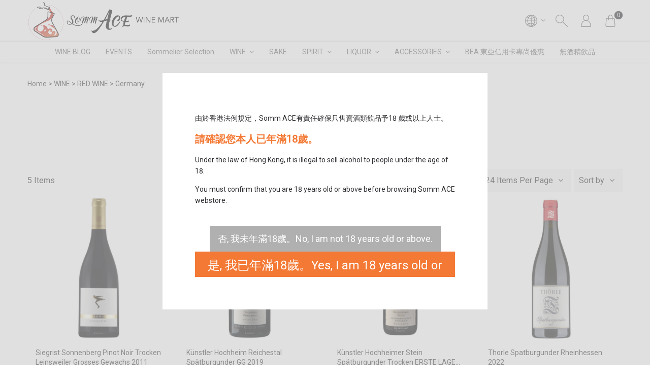

--- FILE ---
content_type: text/html; charset=UTF-8
request_url: https://sommace.com/categories/8/Germany
body_size: 38197
content:
<!DOCTYPE html>
<html lang="en-HK">
<head prefix="og: http://ogp.me/ns# fb: http://ogp.me/ns/fb# product: http://ogp.me/ns/product#">
    <meta charset="utf-8">
    <title> Germany - SOMM ACE 酒仕🍷侍酒 </title>
    <meta http-equiv="X-UA-Compatible" content="IE=edge">
    <meta http-equiv="Content-Language" content="en-HK">
    <meta name="viewport" content="width=device-width, initial-scale=1">
    <!-- For Google -->
    <meta name="description" content="創立源自於三位對葡萄酒充滿熱誠的人，碰巧走在一起。Ace 是香港其中一名資深的品酒師，Chip 和Eric視葡萄酒如珍寶多年；當熱誠與專業擦起來，便產生了不得的火花！" />
    <meta name="keywords" content="wine, sommelier, red wine, white white, champagne, wine pairing, burgundy, france, sparkling, italy, barolo" />

    <meta name="author" content="SOMM ACE 酒仕🍷侍酒" >
    <meta name="copyright" content="© 2026 StoreBerry. All Right Reserved." />
    <meta name="application-name" content="StoreBerry" />

    <!-- For Facebook -->
    <meta property="og:title" content="SOMM ACE 酒仕🍷侍酒" />
    <meta property="og:type" content="article" />
    <meta property="og:image" content="https://images.storeberry.chat/shops/t066/logo/sHbFr9t9Tf9QwQzzTYkpCw9geeg2C2KN.png" />
    <meta property="og:url" content="https://sommace.com" />
    <meta property="og:description" content="創立源自於三位對葡萄酒充滿熱誠的人，碰巧走在一起。Ace 是香港其中一名資深的品酒師，Chip 和Eric視葡萄酒如珍寶多年；當熱誠與專業擦起來，便產生了不得的火花！" />

            <link rel="alternate" hreflang="en-HK" href="https://sommace.com/categories/8/Germany?lang=en-HK" />
        <link rel="alternate" hreflang="zh-HK" href="https://sommace.com/categories/8/Germany?lang=zh-HK" />
        <link rel="alternate" hreflang="x-default" href="https://sommace.com/categories/8/Germany" />
    
    

    
    <meta name="csrf-token" content="6MEMoKmBq4g43ff0CGwdXd999pvpGRfKTAKUAOdY">
    <link rel="preconnect" href="https://fonts.gstatic.com">
    <link rel="stylesheet" href="https://sommace.com/css/purecss060/pure-min.css" type="text/css">
    <!--[if gt IE 8]><!-->
    <link rel="stylesheet" href="https://sommace.com/css/purecss060/grids-responsive-min.css" type="text/css">
    <!--<![endif]-->
        <link href="https://sommace.com/css/alertify/alertify.min.css" rel="stylesheet" >
    <link href="https://sommace.com/css/alertify/themes/default.min.css" rel="stylesheet">
    <link rel="stylesheet" href="https://sommace.com/css/font-awesome.min.css"  type="text/css">
    <link href="https://fonts.googleapis.com/css?family=Poppins:100,200,300,400,500" rel="stylesheet">
<link rel="stylesheet" href="/css/styles.css?id=0ce1e6c73d3ef99f66826f66940ebfe5" type="text/css" media="screen" charset="utf-8">
<!-- <link rel="stylesheet" href="https://sommace.com/css/mediaquery.min.css" type="text/css" media="screen" charset="utf-8"> -->

    <link rel="stylesheet" href="/css/page/collection-styleone.min.css?id=68b329da9893e34099c7d8ad5cb9c940"  type="text/css">
<link rel="stylesheet" href="/css/element/fn-dropdown.min.css?id=e1fa07b8de55faa50d4f1c2e5a644d32">
<link rel="stylesheet" href="https://sommace.com/plugins/fotorama464/fotorama.css"  type="text/css">

        <script src="https://sommace.com/js/lib/vue.min.js?v=2.6.11" type="text/javascript"></script>
    
    
                <link href="https://fonts.googleapis.com/css?family=Roboto" rel="stylesheet">



<script type="text/javascript">
document.addEventListener('DOMContentLoaded', function(){
    new Vue({
        data(){
            return {
                observer: null,
                styles: {
                    ':root': {
                        // site
                        // New

                        '--bs-theme-color':'#34495e',
                        '--bs-bg-color':'#ffffff',
                        '--bs-bg-content-color': '#f6f6f6',
                        '--bs-bg-login-block-color': '',
                        '--bs-line-color':'#dddddd',
                        '--bs-heading-font-family': "Roboto, -apple-system, \"PingFang TC\",\"PingFang HK\",\"PingFang SC\", \"\\5FAE\\8EDF\\6B63\\9ED1\\9AD4\", Arial, sans-serif",
                        '--bs-heading-font-color':'#b51a00',
                        '--bs-content-font-family': "Roboto, -apple-system, \"PingFang TC\",\"PingFang HK\",\"PingFang SC\", \"\\5FAE\\8EDF\\6B63\\9ED1\\9AD4\", Arial, sans-serif",
                        '--bs-content-font-color':'#313135',

                        '--bs-link-color':'#313135',
                        '--bs-link-hover-color':'#79797c',
                        // b i u

                        '--bs-primary-btn-color':'#669c35',
                        '--bs-primary-btn-hover-color':'#669c35',
                        '--bs-primary-btn-text-color':'#ffffff',
                        '--bs-primary-btn-text-hover-color':'#ffffff',
                        '--bs-second-btn-color':'#999999',
                        '--bs-second-btn-hover-color':'#acacac',
                        '--bs-second-btn-text-color':'#ffffff',
                        '--bs-second-btn-text-hover-color':'#ffffff',

                        // header
                        '--bs-header-menu-trans-font-color' : '#ffffff',
                        '--bs-header-menu-trans-icon-color' : '#ffffff',
                        '--bs-header-bg-color' : '#ffffff',
                        '--bs-header-menu-font-color' : '#666666',
                        '--bs-header-menu-bg-color' : '#ffffff',
                        '--bs-header-menu-bg-hover-color': '#ffffff',
                        '--bs-header-height' : '80px',

                        '--bs-header-menu-second-font-color' : '#666666',
                        '--bs-header-menu-second-bg-color' : '#ffffff',
                        '--bs-header-menu-second-bg-hover-color' : '#ffffff',
                        '--bs-header-menu-ter-font-color' : '#666666',
                        '--bs-header-menu-ter-bg-color' : '#f6f6f6',
                        '--bs-header-menu-ter-bg-hover-color' : '#f6f6f6',
                        '--bs-header-icon-color' : '#666666',


                        '--bs-pd-title-color' : '#b51a00',
                        '--bs-pd-qty-btn-bg-color': '#d3d3d4',
                        '--bs-pd-qty-btn-bg-hover-color': '#669c35',
                        '--bs-pd-qty-btn-color':'#313135',
                        '--bs-pd-qty-btn-hover-color':'#ffffff',
                        '--bs-pb-title-text-align' : 'left',
                        '--bs-pb-wrap-padding-size' : '0 8px',
                        '--bs-pb-content-padding-size':'0',
                        '--bs-negative-padding-size':'-8px',

                        '--bs-footer-bg-color': '#669c35',
                        '--bs-footer-line-color': '#e0edd4',
                        '--bs-footer-title-color': '#ffffff',
                        '--bs-footer-text-color': '#ffffff',
                        '--bs-footer-link-color': '#ffffff',
                        '--bs-footer-link-hover-color': '#ffffff',
                        '--bs-footer-social-icon-bg-color': '#ffffff',
                        '--bs-footer-social-icon-color': '#5b4747',
                        '--bs-footer-payment-icon-color': '#ffffff'

                    }
                },
                classes: {
                    body: {
                        'menu-transparent' : '',
                        'card-wrapper' : '',
                    },
                    '#menu-bar': {
                        'transparent' : '',
                    },
                    '#menulist':{
                        'animate-line' : '',
                    },
                }
            }
        },
        created(){
            this.loadStyles();
            this.loadClasses();
            document.body.classList.remove('page-loading');
        },
        methods:{
            loadStyles(){
                var styles = this.styles;
                var styleElm = document.createElement("style");
                // var styleSheet = styleElm.sheet;
                for(var i=0; i<Object.keys(styles).length; i++){
                    var propStr = '';
                    var selector = Object.keys(styles)[i];
                    var selector_styles = styles[Object.keys(styles)[i]];
                    for(var style_i=0; style_i<Object.keys(selector_styles).length; style_i++){
                        var selector_style = Object.keys(selector_styles)[style_i];
                        var selector_style_value = selector_styles[Object.keys(selector_styles)[style_i]];
                        if(selector_style_value){
                            propStr += selector_style +': ' + selector_style_value + ';'
                        }
                    }
                    styleElm.innerHTML+=(selector + '{' + propStr + '}');
                }
                document.head.appendChild(styleElm);
            },
            loadClasses(){
                var classes = this.classes;
                for(var i=0; i<Object.keys(classes).length; i++){
                    var selector = Object.keys(classes)[i];
                    var selector_classes = classes[Object.keys(classes)[i]];
                    var elms = document.querySelectorAll(selector);
                    for(var elm_i=0; elm_i<elms.length; elm_i++){
                        if(elms[elm_i] && elms[elm_i].classList){
                            for(var class_i=0; class_i<Object.keys(selector_classes).length; class_i++){
                                var selector_class = Object.keys(selector_classes)[class_i];
                                var selector_class_enable = selector_classes[Object.keys(selector_classes)[class_i]];
                                if(selector_class_enable == 1){
                                    elms[elm_i].classList.add(selector_class);
                                }
                            }
                        }
                    }
                }
            }
        }
    })
})
</script>

<style type="text/css">
        .content-inner, .content-wrapper, .content-wrapper .content-inner,
    #login-page .content-wrapper, #login-page .content-wrapper .content-inner{
        /* background: #ffffff; */
    }
            .content-wrapper .content-inner .cart-order .block-zone,
    .content-wrapper .content-inner #my-account-menu .menu-content .personal_detail,
    .content-wrapper .content-inner #my-account-menu .menu-content .menu_detail ul{
        /* background: #f6f6f6; */
    }
        /*     .border-top-grey1,
    .border-mini-top-grey1,

    .module_zone .zone_title .title:after,
    .module_zone .zone_title .title:before{
        border-color: #dddddd !important;
    }
             */
        h1, h2, h3, h4, h5, h6{
        font-family: Roboto,\5FAE\8EDF\6B63\9ED1\9AD4, 'PingFang TC','PingFang HK','PingFang SC',Open Sans,\9ED1\4F53,sans-serif;
    }
            h1, h2, h3, h4, h5, h6,
    h1 > span,
    h1.product-name,
    .content-wrapper .content-inner .cart-order .block-zone .block-content .block-header h2.title,
    .content-wrapper .content-inner .cart-order .block-zone .block-content .block-header h1.title,
    .content-wrapper .content-inner .cart-order .block-zone .block-content.order-info .block-header h2.title{
        /* color: #b51a00; */
    }
            body, .content-inner, .content-wrapper, .pure-g [class*=pure-u]{
        font-family: Roboto,\5FAE\8EDF\6B63\9ED1\9AD4, 'PingFang TC','PingFang HK','PingFang SC',Open Sans,\9ED1\4F53,sans-serif;
    }
                .content-inner, .content-wrapper,
    .content-inner label, .content-wrapper label{
        /* color: #313135; */
    }
            .content-inner a:not(.kbtn):not(.pure-button):not(.normal-button),
    .content-wrapper a:not(.kbtn):not(.pure-button):not(.normal-button){
        /* color: #313135; */
    }
            .content-inner a:not(.kbtn):not(.pure-button):not(.normal-button):hover,
    .content-wrapper a:not(.kbtn):not(.pure-button):not(.normal-button):hover{
        /* color: #79797c; */
    }
                    .pure-button,
    #product_detail_block #product_detail_content .add-to-cart,
    .list-horizontal-section .content-row .item .button a,
    .list-vertical-section .content-row .item .button a,
    .kbtn.continue-shop{
        background: #669c35;
    }
    .border-left-orange1{
        box-shadow: inset 5px 0 0 0 #669c35;
    }
    #samll_shopping_cart .product_img_row .mini-promotion-name{
        border-color: #669c35 !important;
    }
    .border-mini-left-orange1{
        /*box-shadow: inset 5px 0 0 0 #669c35;*/
    }
            .pure-button:hover,
    #product_detail_block #product_detail_content .add-to-cart:hover,
    .list-horizontal-section .content-row .item .button a:hover,
    .list-vertical-section .content-row .item .button a:hover,
    .kbtn.continue-shop:hover{
        background: #669c35;
    }
            .pure-button,
    #product_detail_block #product_detail_content .add-to-cart,
    .list-horizontal-section .content-row .item .button a,
    .list-vertical-section .content-row .item .button a,
    .kbtn.continue-shop{
        color: #ffffff;
    }
            .pure-button:hover,
    #product_detail_block #product_detail_content .add-to-cart:hover,
    .list-horizontal-section .content-row .item .button a:hover,
    .list-vertical-section .content-row .item .button a:hover,
    .kbtn.continue-shop:hover{
        color: #ffffff;
    }
            .pure-button.secondary-button{
        /* background: #999999; */
    }
            .pure-button.secondary-button:hover{
        /* background: #acacac; */
    }
            .pure-button.secondary-button{
        /* color: #ffffff; */
    }
            .pure-button.secondary-button:hover{
        /* color: #ffffff; */
    }
    </style>

    
        
    
    </head>

<body id="" class="clearfix page-loading theme-1  ">
    
    <!-- Scroll to top button -->
    <a href="#" class="scrollToTop"><i class="fa fa-arrow-up fa-2x"></i></a>

    <div class="layout_containner clearfix">
        <nav id="slide-menu" class="slide-menu">
    <div class="slide-menu-bg close"></div>
    <div class="close-button">
        <a class="home" title="Home" href="https://sommace.com">Home</a>
        <div class="close" title="Close">
            <span class="uppercase">Close</span>
            <i class="fa fa-times" aria-hidden="true"></i>
        </div>
    </div>
    <div class="slide-menu-inner">
        <div id="mobile-menu-search" class="search-block ">
    <a href="javascript:void(0)" class="pure-menu-link open_search">
        <div class="menu_icon"  title="Search">
            <svg viewBox="0 0 100 100" style="enable-background:new 0 0 100 100;">
                <path d="M99.27,95.73L61.45,57.91C66.77,51.77,70,43.77,70,35C70,15.67,54.33,0,35,0C15.67,0,0,15.67,0,35s15.67,35,35,35
                    c8.77,0,16.77-3.23,22.91-8.55l37.82,37.82c0.49,0.49,1.13,0.73,1.77,0.73s1.28-0.24,1.77-0.73
                    C100.24,98.29,100.24,96.71,99.27,95.73z M5,35C5,18.46,18.46,5,35,5s30,13.46,30,30S51.54,65,35,65S5,51.54,5,35z"/>
            </svg>
        </div>
    </a>
    <div class="drop_search">
        <form class="search-form" method="get" action="https://sommace.com/product/search">
            <div class="search-field">
                <input type="text" name="q" class="pure-u-24-24" placeholder="Search for products">
                <label class="search-button">
                    <input class="submit-input" type="submit" value="Search">

                    <div class="menu_icon"  title="Search">
                        <svg viewBox="0 0 100 100" style="enable-background:new 0 0 100 100;">
                            <path d="M99.27,95.73L61.45,57.91C66.77,51.77,70,43.77,70,35C70,15.67,54.33,0,35,0C15.67,0,0,15.67,0,35s15.67,35,35,35
                                c8.77,0,16.77-3.23,22.91-8.55l37.82,37.82c0.49,0.49,1.13,0.73,1.77,0.73s1.28-0.24,1.77-0.73
                                C100.24,98.29,100.24,96.71,99.27,95.73z M5,35C5,18.46,18.46,5,35,5s30,13.46,30,30S51.54,65,35,65S5,51.54,5,35z"/>
                        </svg>
                    </div>
                </label>
            </div>
        </form>
    </div>
</div>
        <ul class="menu-items">
                                        <li class="menu-item  ">
                                                                                        <a href="https://sommace.com/post" class="pure-menu-link">WINE BLOG</a>
                                                                        </li>
                                        <li class="menu-item  ">
                                                        <a href="https://sommace.com/categories/2/EVENTS"  title="EVENTS" target="_self">EVENTS</a>
                                                </li>
                                        <li class="menu-item  ">
                                                        <a href="https://sommace.com/categories/178/Sommelier-Selection"  title="Sommelier Selection" target="_self">Sommelier Selection</a>
                                                </li>
                                        <li class="menu-item menu-has-children ">
                                    <a class="menu-toggle"></a>

                                        <a href="https://sommace.com/categories/175/WINE" title="WINE">WINE</a>
                    
                                        <ul class="menu-items">
                                                                            <li class="menu-item  menu-has-children ">
                                                        <a class="menu-toggle"></a>
                                                                                    <a href="https://sommace.com/categories/29/SPARKLING-WINE" title="SPARKLING WINE">SPARKLING WINE</a>
                            
                                                        <ul class="menu-items">
                                                                <li class="menu-item">
                                                                        <a href="https://sommace.com/categories/181/Australia">Australia</a>
                                                                    </li>
                                                                <li class="menu-item">
                                                                        <a href="https://sommace.com/categories/195/Bulgaria-3">Bulgaria</a>
                                                                    </li>
                                                                <li class="menu-item">
                                                                        <a href="https://sommace.com/categories/26/Champagne">Champagne</a>
                                                                    </li>
                                                                <li class="menu-item">
                                                                        <a href="https://sommace.com/categories/201/China">China</a>
                                                                    </li>
                                                                <li class="menu-item">
                                                                        <a href="https://sommace.com/categories/74/France">France</a>
                                                                    </li>
                                                                <li class="menu-item">
                                                                        <a href="https://sommace.com/categories/31/Germany">Germany</a>
                                                                    </li>
                                                                <li class="menu-item">
                                                                        <a href="https://sommace.com/categories/176/Hungary">Hungary</a>
                                                                    </li>
                                                                <li class="menu-item">
                                                                        <a href="https://sommace.com/categories/30/Italy">Italy</a>
                                                                    </li>
                                                                <li class="menu-item">
                                                                        <a href="https://sommace.com/categories/79/Japan">Japan</a>
                                                                    </li>
                                                                <li class="menu-item">
                                                                        <a href="https://sommace.com/categories/180/New-Zealand">New Zealand</a>
                                                                    </li>
                                                                <li class="menu-item">
                                                                        <a href="https://sommace.com/categories/73/Slovenia">Slovenia</a>
                                                                    </li>
                                                                <li class="menu-item">
                                                                        <a href="https://sommace.com/categories/70/South-Africa">South Africa</a>
                                                                    </li>
                                                                <li class="menu-item">
                                                                        <a href="https://sommace.com/categories/188/Spain">Spain</a>
                                                                    </li>
                                                            </ul>
                                                    </li>
                                                                            <li class="menu-item  menu-has-children ">
                                                        <a class="menu-toggle"></a>
                                                                                    <a href="https://sommace.com/categories/3/RED-WINE" title="RED WINE">RED WINE</a>
                            
                                                        <ul class="menu-items">
                                                                <li class="menu-item">
                                                                        <a href="https://sommace.com/categories/134/Argentina">Argentina</a>
                                                                    </li>
                                                                <li class="menu-item">
                                                                        <a href="https://sommace.com/categories/112/Australia">Australia</a>
                                                                    </li>
                                                                <li class="menu-item">
                                                                        <a href="https://sommace.com/categories/193/Bulgaria">Bulgaria</a>
                                                                    </li>
                                                                <li class="menu-item">
                                                                        <a href="https://sommace.com/categories/121/Chile">Chile</a>
                                                                    </li>
                                                                <li class="menu-item">
                                                                        <a href="https://sommace.com/categories/202/China-2">China</a>
                                                                    </li>
                                                                <li class="menu-item">
                                                                        <a href="https://sommace.com/categories/9/France">France</a>
                                                                    </li>
                                                                <li class="menu-item">
                                                                        <a href="https://sommace.com/categories/183/Georgia">Georgia</a>
                                                                    </li>
                                                                <li class="menu-item">
                                                                        <a href="https://sommace.com/categories/8/Germany">Germany</a>
                                                                    </li>
                                                                <li class="menu-item">
                                                                        <a href="https://sommace.com/categories/22/Greece">Greece</a>
                                                                    </li>
                                                                <li class="menu-item">
                                                                        <a href="https://sommace.com/categories/177/Hungary-2">Hungary</a>
                                                                    </li>
                                                                <li class="menu-item">
                                                                        <a href="https://sommace.com/categories/11/Italy">Italy</a>
                                                                    </li>
                                                                <li class="menu-item">
                                                                        <a href="https://sommace.com/categories/78/Japan">Japan</a>
                                                                    </li>
                                                                <li class="menu-item">
                                                                        <a href="https://sommace.com/categories/139/Lebanon">Lebanon</a>
                                                                    </li>
                                                                <li class="menu-item">
                                                                        <a href="https://sommace.com/categories/14/New-Zealand">New Zealand</a>
                                                                    </li>
                                                                <li class="menu-item">
                                                                        <a href="https://sommace.com/categories/71/Slovenia">Slovenia</a>
                                                                    </li>
                                                                <li class="menu-item">
                                                                        <a href="https://sommace.com/categories/4/South-Africa">South Africa</a>
                                                                    </li>
                                                                <li class="menu-item">
                                                                        <a href="https://sommace.com/categories/99/Spain">Spain</a>
                                                                    </li>
                                                                <li class="menu-item">
                                                                        <a href="https://sommace.com/categories/44/USA">USA</a>
                                                                    </li>
                                                            </ul>
                                                    </li>
                                                                            <li class="menu-item  menu-has-children ">
                                                        <a class="menu-toggle"></a>
                                                                                    <a href="https://sommace.com/categories/28/WHITE-WINE" title="WHITE WINE">WHITE WINE</a>
                            
                                                        <ul class="menu-items">
                                                                <li class="menu-item">
                                                                        <a href="https://sommace.com/categories/182/Australia-2">Australia</a>
                                                                    </li>
                                                                <li class="menu-item">
                                                                        <a href="https://sommace.com/categories/85/Austria">Austria</a>
                                                                    </li>
                                                                <li class="menu-item">
                                                                        <a href="https://sommace.com/categories/194/Bulgaria-2">Bulgaria</a>
                                                                    </li>
                                                                <li class="menu-item">
                                                                        <a href="https://sommace.com/categories/108/Chile">Chile</a>
                                                                    </li>
                                                                <li class="menu-item">
                                                                        <a href="https://sommace.com/categories/33/WFrance">France</a>
                                                                    </li>
                                                                <li class="menu-item">
                                                                        <a href="https://sommace.com/categories/184/Georgia-2">Georgia</a>
                                                                    </li>
                                                                <li class="menu-item">
                                                                        <a href="https://sommace.com/categories/81/Germany">Germany</a>
                                                                    </li>
                                                                <li class="menu-item">
                                                                        <a href="https://sommace.com/categories/32/Greece">Greece</a>
                                                                    </li>
                                                                <li class="menu-item">
                                                                        <a href="https://sommace.com/categories/86/Hungary">Hungary</a>
                                                                    </li>
                                                                <li class="menu-item">
                                                                        <a href="https://sommace.com/categories/35/Italy">Italy</a>
                                                                    </li>
                                                                <li class="menu-item">
                                                                        <a href="https://sommace.com/categories/77/Japan">Japan</a>
                                                                    </li>
                                                                <li class="menu-item">
                                                                        <a href="https://sommace.com/categories/140/Lebanon">Lebanon</a>
                                                                    </li>
                                                                <li class="menu-item">
                                                                        <a href="https://sommace.com/categories/90/New-Zealand">New Zealand</a>
                                                                    </li>
                                                                <li class="menu-item">
                                                                        <a href="https://sommace.com/categories/72/Slovenia">Slovenia</a>
                                                                    </li>
                                                                <li class="menu-item">
                                                                        <a href="https://sommace.com/categories/37/South-Africa">South Africa</a>
                                                                    </li>
                                                                <li class="menu-item">
                                                                        <a href="https://sommace.com/categories/102/Spain">Spain</a>
                                                                    </li>
                                                                <li class="menu-item">
                                                                        <a href="https://sommace.com/categories/45/USA">USA</a>
                                                                    </li>
                                                            </ul>
                                                    </li>
                                                                            <li class="menu-item  menu-has-children ">
                                                        <a class="menu-toggle"></a>
                                                                                    <a href="https://sommace.com/categories/61/SWEET-WINE" title="SWEET WINE">SWEET WINE</a>
                            
                                                        <ul class="menu-items">
                                                                <li class="menu-item">
                                                                        <a href="https://sommace.com/categories/75/Austria">Austria</a>
                                                                    </li>
                                                                <li class="menu-item">
                                                                        <a href="https://sommace.com/categories/155/Canada">Canada</a>
                                                                    </li>
                                                                <li class="menu-item">
                                                                        <a href="https://sommace.com/categories/196/France-2">France</a>
                                                                    </li>
                                                                <li class="menu-item">
                                                                        <a href="https://sommace.com/categories/63/Greece">Greece</a>
                                                                    </li>
                                                                <li class="menu-item">
                                                                        <a href="https://sommace.com/categories/76/Italy">Italy</a>
                                                                    </li>
                                                                <li class="menu-item">
                                                                        <a href="https://sommace.com/categories/62/South-Africa">South Africa</a>
                                                                    </li>
                                                            </ul>
                                                    </li>
                                                                            <li class="menu-item   ">
                                                                                    <a href="https://sommace.com/categories/127/FORTIFIED-WINE" title="FORTIFIED WINE">FORTIFIED WINE</a>
                            
                                                    </li>
                                                                            <li class="menu-item   ">
                                                                                    <a href="https://sommace.com/categories/198/ROSE" title="ROSE">ROSE</a>
                            
                                                    </li>
                                            </ul>
                    
                            </li>
                                        <li class="menu-item  ">
                                                        <a href="https://sommace.com/categories/5/SAKE"  title="SAKE" target="_self">SAKE</a>
                                                </li>
                                        <li class="menu-item menu-has-children ">
                                    <a class="menu-toggle"></a>

                                        <a href="https://sommace.com/categories/13/SPIRIT" title="SPIRIT">SPIRIT</a>
                    
                                        <ul class="menu-items">
                                                                            <li class="menu-item   ">
                                                                                    <a href="https://sommace.com/categories/200/Cognac" title="Cognac">Cognac</a>
                            
                                                    </li>
                                                                            <li class="menu-item   ">
                                                                                    <a href="https://sommace.com/categories/7/GIN" title="GIN">GIN</a>
                            
                                                    </li>
                                                                            <li class="menu-item   ">
                                                                                    <a href="https://sommace.com/categories/143/Interesting-Spirits" title="Interesting Spirits">Interesting Spirits</a>
                            
                                                    </li>
                                                                            <li class="menu-item   ">
                                                                                    <a href="https://sommace.com/categories/21/Whisky" title="Whisky">Whisky</a>
                            
                                                    </li>
                                            </ul>
                    
                            </li>
                                        <li class="menu-item menu-has-children ">
                                    <a class="menu-toggle"></a>

                                        <a href="https://sommace.com/categories/171/LIQUOR" title="LIQUOR">LIQUOR</a>
                    
                                        <ul class="menu-items">
                                                                            <li class="menu-item   ">
                                                                                    <a href="https://sommace.com/categories/185/Interesting-Liquor" title="Interesting Liquor">Interesting Liquor</a>
                            
                                                    </li>
                                                                            <li class="menu-item   ">
                                                                                    <a href="https://sommace.com/categories/149/UMESHU" title="UMESHU">UMESHU</a>
                            
                                                    </li>
                                            </ul>
                    
                            </li>
                                        <li class="menu-item menu-has-children ">
                                    <a class="menu-toggle"></a>

                                        <a href="https://sommace.com/categories/89/ACCESSORIES" title="ACCESSORIES">ACCESSORIES</a>
                    
                                        <ul class="menu-items">
                                                                            <li class="menu-item   ">
                                                                                    <a href="https://sommace.com/categories/126/Coravin" title="Coravin">Coravin</a>
                            
                                                    </li>
                                                                            <li class="menu-item   ">
                                                                                    <a href="https://sommace.com/categories/96/Glass" title="Glass">Glass</a>
                            
                                                    </li>
                                                                            <li class="menu-item   ">
                                                                                    <a href="https://sommace.com/categories/145/iSi-Twist%27n-Sparkle" title="iSi Twist&#039;n Sparkle">iSi Twist&#039;n Sparkle</a>
                            
                                                    </li>
                                                                            <li class="menu-item   ">
                                                                                    <a href="https://sommace.com/categories/97/Le-Nez-du-Vin" title="Le Nez du Vin">Le Nez du Vin</a>
                            
                                                    </li>
                                                                            <li class="menu-item   ">
                                                                                    <a href="https://sommace.com/categories/106/Water-%26-Wines-Puzzle" title="Water &amp; Wines Puzzle">Water &amp; Wines Puzzle</a>
                            
                                                    </li>
                                            </ul>
                    
                            </li>
                                        <li class="menu-item  ">
                                                        <a href="https://sommace.com/categories/174/BEA-credit-card-prestige-offer"  title="BEA 東亞信用卡專尚優惠" target="_self">BEA 東亞信用卡專尚優惠</a>
                                                </li>
                                        <li class="menu-item  ">
                                                        <a href="https://sommace.com/categories/199/%E7%84%A1%E9%85%92%E7%B2%BE%E9%A3%B2%E5%93%81"  title="無酒精飲品" target="_self">無酒精飲品</a>
                                                </li>
                    </ul>
                <ul class="slide-submenu menu-items">
            <h3 class="title">Language</h3>
                            <li class="menu-item"><a href="https://sommace.com/lang/en-HK"  class="active" >Hong Kong - English</a></li>
                            <li class="menu-item"><a href="https://sommace.com/lang/zh-HK" >香港 - 繁體中文</a></li>
                    </ul>
                <ul class="slide-submenu menu-items">
            <h3 class="title">Account</h3>
                        <li class="menu-item">
                <a href="https://sommace.com/login">
                    Sign In                </a>
            </li>
                    </ul>
    </div>
</nav>
        <div class="main_wrapper clearfix">
            <div class="header">
                                <!-- headbar:-->
                                <!-- headbar End-->
                <!-- menu: -->
                <div id="menu-bar" class="pure-menu pure-menu-horizontal">
    <div class="container home-menu ">
        <div id="top-header">
            <div id="menu-bar-button">
                <a class="mobile-menu-trigger open"><span class="menu-bar"></span></a>
            </div>
            <div id="functional-tools" class="header-section functional-tools ">
    <div class="pure-menu pure-menu-horizontal">
        <ul class="pure-menu-list functional-items">
                        <li class="pure-menu-item button-lang">
                <div id="language_selector" class="language-selector pure-menu-has-children ">
    <a href="javascript:void(0)" class="pure-menu-link pure-menu-item ">
        <div class="menu_icon" >
            <svg viewBox="0 0 100 100" style="enable-background:new 0 0 100 100;">
                <path d="M50,0C22.39,0,0,22.39,0,50c0,27.61,22.39,50,50,50s50-22.39,50-50C100,22.39,77.61,0,50,0z M47.63,26.96
                    c-5.39-0.21-10.62-1.33-15.66-3.34c5.2-7.9,11.6-13.43,15.56-16.4L47.63,26.96z M47.66,31.96l0.08,15.54h-24.1
                    c0.53-7.45,2.77-13.99,5.77-19.57C35.29,30.36,41.43,31.72,47.66,31.96z M47.76,52.5l0.08,15.28c-6.6,0.16-13.04,1.59-19.16,4.22
                    c-2.86-5.5-4.88-12-5.14-19.5H47.76z M47.87,72.78l0.1,20.26c-4.23-2.84-11.31-8.39-16.77-16.73
                    C36.51,74.11,42.08,72.93,47.87,72.78z M52.87,72.91c5.33,0.41,10.51,1.69,15.53,3.83c-5.12,7.81-11.49,13.22-15.43,16.11
                    L52.87,72.91z M52.84,67.89L52.76,52.5h23.68c-0.34,7.62-2.5,14.26-5.47,19.89C65.14,69.82,59.08,68.32,52.84,67.89z M52.74,47.5
                    l-0.08-15.61c6.06-0.37,12.05-1.82,17.83-4.3c3.11,5.67,5.43,12.32,5.92,19.91H52.74z M52.63,26.89l-0.1-19.62
                    c3.93,2.95,10.2,8.36,15.35,16.03C62.94,25.35,57.85,26.55,52.63,26.89z M58.92,5.89c7.95,1.61,15.15,5.32,20.99,10.52
                    c-2.41,1.79-4.87,3.35-7.37,4.68C68.21,14.46,63.07,9.37,58.92,5.89z M27.28,21.47c-2.57-1.34-5.1-2.92-7.56-4.74
                    c5.9-5.38,13.24-9.21,21.36-10.85C36.87,9.42,31.65,14.63,27.28,21.47z M24.79,25.77c-3.24,6.15-5.65,13.4-6.17,21.73H5.07
                    C5.64,37.12,9.75,27.68,16.2,20.34C18.97,22.42,21.84,24.23,24.79,25.77z M18.54,52.5c0.25,8.4,2.44,15.64,5.56,21.73
                    c-2.77,1.51-5.45,3.27-8.04,5.28C9.7,72.19,5.64,62.8,5.07,52.5H18.54z M26.58,78.54c4.37,6.88,9.76,12.01,14.22,15.51
                    c-8.08-1.69-15.37-5.55-21.23-10.94C21.84,81.36,24.18,79.84,26.58,78.54z M73.03,78.98c2.38,1.3,4.71,2.8,7,4.49
                    c-5.65,5.07-12.58,8.73-20.25,10.44C63.9,90.47,68.87,85.5,73.03,78.98z M75.53,74.65c3.24-6.22,5.58-13.61,5.91-22.15h13.48
                    c-0.58,10.48-4.76,20.02-11.33,27.39C80.97,77.9,78.28,76.15,75.53,74.65z M81.42,47.5c-0.47-8.49-2.97-15.87-6.34-22.12
                    c2.87-1.54,5.68-3.34,8.41-5.4c6.63,7.39,10.86,16.98,11.44,27.52H81.42z"/>
            </svg>
        </div>
    </a>
    <div class="pure-menu-children pure-menu-list ">
                    <div class="pure-menu-item pure-menu-allow-hover ">
                <a href="https://sommace.com/lang/en-HK"  class="active"  >Hong Kong - English</a>
            </div>
                    <div class="pure-menu-item pure-menu-allow-hover ">
                <a href="https://sommace.com/lang/zh-HK"  >香港 - 繁體中文</a>
            </div>
            </div>
</div>
            </li>
                                                <li id="search_block_top" class="pure-menu-item button-search">
                <div id="top_search_block" class="search-block ">
    <a href="javascript:void(0)" class="pure-menu-link open_search">
        <div class="menu_icon"  title="Search">
            <svg viewBox="0 0 100 100" style="enable-background:new 0 0 100 100;">
                <path d="M99.27,95.73L61.45,57.91C66.77,51.77,70,43.77,70,35C70,15.67,54.33,0,35,0C15.67,0,0,15.67,0,35s15.67,35,35,35
                    c8.77,0,16.77-3.23,22.91-8.55l37.82,37.82c0.49,0.49,1.13,0.73,1.77,0.73s1.28-0.24,1.77-0.73
                    C100.24,98.29,100.24,96.71,99.27,95.73z M5,35C5,18.46,18.46,5,35,5s30,13.46,30,30S51.54,65,35,65S5,51.54,5,35z"/>
            </svg>
        </div>
    </a>
    <div class="drop_search">
        <form class="search-form" method="get" action="https://sommace.com/product/search">
            <div class="search-field">
                <input type="text" name="q" class="pure-u-24-24" placeholder="Search for products">
                <label class="search-button">
                    <input class="submit-input" type="submit" value="Search">

                    <div class="menu_icon"  title="Search">
                        <svg viewBox="0 0 100 100" style="enable-background:new 0 0 100 100;">
                            <path d="M99.27,95.73L61.45,57.91C66.77,51.77,70,43.77,70,35C70,15.67,54.33,0,35,0C15.67,0,0,15.67,0,35s15.67,35,35,35
                                c8.77,0,16.77-3.23,22.91-8.55l37.82,37.82c0.49,0.49,1.13,0.73,1.77,0.73s1.28-0.24,1.77-0.73
                                C100.24,98.29,100.24,96.71,99.27,95.73z M5,35C5,18.46,18.46,5,35,5s30,13.46,30,30S51.54,65,35,65S5,51.54,5,35z"/>
                        </svg>
                    </div>
                </label>
            </div>
        </form>
    </div>
</div>
            </li>
            <li class="pure-menu-item button-account">
                                <a href="https://sommace.com/login" class="pure-menu-link">
                    <div class="menu_icon"  title="Login">
                        <svg viewBox="0 0 100 100" style="enable-background:new 0 0 100 100;">
                            <path d="M61.51,47.19C69.53,43.02,75,34.65,75,25C75,11.19,63.81,0,50,0S25,11.19,25,25c0,9.65,5.47,18.02,13.49,22.19
                                C8.39,53.93,10,87.6,10,100h80C90,87.6,91.61,53.93,61.51,47.19z M30,25c0-11.03,8.97-20,20-20c11.03,0,20,8.97,20,20
                                c0,11.03-8.97,20-20,20C38.97,45,30,36.03,30,25z M14.99,95c0.04-10.19,0.9-25.91,10.39-35.46C31.02,53.87,39.3,51,50,51
                                s18.98,2.87,24.62,8.54C84.11,69.09,84.97,84.81,85.01,95H14.99z"/>
                        </svg>
                    </div>
                </a>
                            </li>
                        <li class="pure-menu-item button-cart" id="samll_shopping_cart" ref="parent">
                <a href="https://sommace.com/checkout" class="pure-menu-link" ref="cart_link" v-on:click="openCart">
                    <span class="badge">
                        <div class="menu_icon" title="My Cart">
                            <svg viewBox="0 0 100 100" style="enable-background:new 0 0 100 100;">
                                <path d="M86,37c0-5.5-5.6-10-10-10h-8.5v-9.5C67.5,7.85,59.65,0,50,0S32.5,7.85,32.5,17.5V27H24c-4.4,0-10,4.5-10,10l-4,53
                                    c0,5.5,5.6,10,10,10h60c4.4,0,10-4.5,10-10L86,37z M37.5,17.5C37.5,10.61,43.11,5,50,5s12.5,5.61,12.5,12.5V27h-25V17.5z M80,95H20
                                    c-1.8,0-4.88-2.38-5-4.86l3.98-52.77C19,37.25,19,37.13,19,37c0-2.53,3.16-5,5-5h8.5v9.5c0,1.38,1.12,2.5,2.5,2.5s2.5-1.12,2.5-2.5
                                    V32h25v9.5c0,1.38,1.12,2.5,2.5,2.5s2.5-1.12,2.5-2.5V32H76c1.84,0,5,2.47,5,5c0,0.13,0,0.25,0.01,0.38L85,90.14
                                    C84.88,92.62,81.8,95,80,95z"/>
                            </svg>
                        </div>
                        <span id="cart_summary_count">0</span>
                    </span>
                </a>
                <div class="shopping_cart_preview" v-if="show_preview" v-cloak ref="preview">
                    <div class="top">
                        <div class="title">My Cart</div>
                        <div class="close" v-on:click="closeCart"><i class="fa fa-times"></i></div>
                    </div>
                    <template v-if="loading_cart">
                        <div class="loading">
                            <i class="fa fa-spinner fa-pulse fa-3x fa-fw"></i>
                        </div>
                    </template>
                    <template v-else>
                        <template v-if="cart.items && cart.items.length">
                           <div class="product-list">
                                <div v-show="removed_items" class="mini_removed_item">
                                    <a href="https://sommace.com/checkout">
                                        <i class="fa fa-exclamation-triangle" aria-hidden="true"></i> Some items have been removed                                    </a>
                                </div>
                                <div v-for="(item, index) in cart.items.filter( item => !item.is_addon_item )" class="product_img_row single-row">
                                    <div v-if="((index==0||cart.items[index-1].promotion_group != item.promotion_group || cart.items[index-1].promotion_group==null))&&item.promotion_group!=null" class="mini-promotion-name">
                                        {{item.promotion_name}}
                                    </div>
                                    <div :class="{ 'border-mini-left-orange1' :  (item.promotion_group!=null) }">
                                        <div class="product_img">
                                            <a :href="item.full_product_link" @click="onSelectCartItem(item)">
                                                <img class="pure-img" :src="item.image" title="product image">
                                            </a>
                                        </div>
                                        <span class="remove fright">
                                            <a class="deleteItem" @click="removeCartItem(item)"><i class="fa fa-trash-o"></i></a>
                                        </span>
                                        <span class="product_detail">
                                                                                        <!-- addon product -->
                                            <div v-if="item.addon_group_id && item.addon_meta.combine_addon_item" class="product-field">
                                                <span class="cart-item-netprice addon-netprice">{{ presentmentCurrencyPriceFormat(item.total_price_with_addon)}}</span>
                                                <small v-if="item.has_discount" class="cart-item-price">{{ presentmentCurrencyPriceFormat(item.price * item.qty)}}</small>
                                            </div>
                                            <!-- end addon product -->
                                            <div v-else class="product-field">
                                                <span class="cart-item-netprice">{{ presentmentCurrencyPriceFormat(item.net_price * item.qty)}}</span>
                                                <small v-if="item.has_discount" class="cart-item-price">{{ presentmentCurrencyPriceFormat(item.price * item.qty)}}</small>
                                            </div>
                                                                                        <div class="product-field"><span class="cart-item-name">{{item.name}} <span v-if="item.variant_name != '' "> ({{item.variant_name}})</span></span></div>
                                            <div class="product-field"><span class="cart-item-qty">Qty: {{ item.qty }}</span></div>
                                            
                                            <div v-if="item.addon_group_id && item.addon_meta.combine_addon_item" class="product-field">
                                                <small v-html="renderLinkedAddonItems(item.addon_group_id)"></small>
                                            </div>
                                            
                                        </span>
                                        <div class="clear-fix"></div>
                                    </div>
                                    <!-- addon product -->
                                    <template v-for="(addon_item, index) in item.addon_items">
                                        <div class="addon-row" v-if="!addon_item.addon_meta.combine_addon_item">
    <div :class="{ 'border-mini-left-orange1' :  (addon_item.promotion_group!=null), 'addon-row-item': true }">
        <div class="product_img">
            <a :href="addon_item.full_product_link" @click="onSelectCartItem(item)">
                <img class="pure-img" :src="addon_item.image" title="product image">
            </a>
        </div>
        <span class="product_detail">
                        <div class="product-field">
                <span class="cart-item-netprice">{{ presentmentCurrencyPriceFormat(addon_item.net_price * addon_item.qty)}}</span>
                <small v-if="addon_item.has_discount" class="cart-item-price">{{ presentmentCurrencyPriceFormat(addon_item.price * addon_item.qty)}}</small>
            </div>
                        <div class="product-field"><span class="cart-item-name">{{addon_item.name}} <span v-if="item.variant_name != '' "> ({{addon_item.variant_name}})</span></span></div>
            <div class="product-field"><span class="cart-item-qty">Qty: {{ addon_item.qty }}</span></div>
        </span>
        <div class="clear-fix"></div>
    </div>
</div>
                                    </template>
                                    <!-- end addon product -->
                                </div>
                            </div>
                                                        <div>
                                <div style="display: inline-block;float: left;padding-left: 10px">Sub-total:</div>
                                <div style="display: inline-block;float: right;padding-right: 10px">{{ presentmentCurrencyPriceFormat(cart['subtotal']) }}</div>
                                <div style="clear: both;"></div>
                            </div>
                                                        <div class="bottom">
                                <a href="https://sommace.com/checkout" @click="onCheckout()"><div>Checkout</div></a>
                            </div>
                        </template>
                        <template  v-else>
                            <div class="product-list">
                                <div v-show="removed_items" class="mini_removed_item">
                                    <a href="https://sommace.com/checkout">
                                        <i class="fa fa-exclamation-triangle" aria-hidden="true"></i> Some items have been removed                                    </a>
                                </div>
                                You have no items in your cart !                            </div>
                        </template>
                    </template>
                </div>
            </li>
            
        </ul>
    </div>
</div>
            <div id="logo" class="sheader-section ">
        <a class="shop-logo" href="https://sommace.com" title="SOMM ACE 酒仕🍷侍酒">
        <img src="https://images.storeberry.chat/shops/t066/logo/sHbFr9t9Tf9QwQzzTYkpCw9geeg2C2KN.png">
    </a>
    </div>

        </div>
    </div>
    <div class="clear-fix"></div>
    <div class="menulist-container">
        <div id="menulist" class="pure-menu-list-container fadeinout">
            <ul class="pure-menu-list">
                                                    <li class="menu-item pure-menu-item  pure-menu-allow-hover  ">
                                                                                                        <a href="https://sommace.com/post" class="pure-menu-link">WINE BLOG</a>
                                                                                        </li>
                                                    <li class="menu-item pure-menu-item  pure-menu-allow-hover  ">
                                                                    <a href="https://sommace.com/categories/2/EVENTS" class="pure-menu-link">EVENTS</a>
                                                            </li>
                                                    <li class="menu-item pure-menu-item  pure-menu-allow-hover  ">
                                                                    <a href="https://sommace.com/categories/178/Sommelier-Selection" class="pure-menu-link">Sommelier Selection</a>
                                                            </li>
                                                    <li class="menu-item pure-menu-item  pure-menu-allow-hover pure-menu-has-children ">
                    
                                                <a href="https://sommace.com/categories/175/WINE" class="pure-menu-link">WINE</a>
                                                                        <ul class="pure-menu-children ">
                                                                                        <li class="menu-item pure-menu-item  pure-menu-has-children">
                                                                <a class="menu-toggle"></a>
                                
                                                                <a href="https://sommace.com/categories/29/SPARKLING-WINE" class="pure-menu-link">SPARKLING WINE</a>
                                
                                                                <ul class="pure-menu-children ">
                                                                        <li class="menu-item pure-menu-item">
                                                                                <a href="https://sommace.com/categories/181/Australia" class="pure-menu-link">Australia</a>
                                                                            </li>
                                                                        <li class="menu-item pure-menu-item">
                                                                                <a href="https://sommace.com/categories/195/Bulgaria-3" class="pure-menu-link">Bulgaria</a>
                                                                            </li>
                                                                        <li class="menu-item pure-menu-item">
                                                                                <a href="https://sommace.com/categories/26/Champagne" class="pure-menu-link">Champagne</a>
                                                                            </li>
                                                                        <li class="menu-item pure-menu-item">
                                                                                <a href="https://sommace.com/categories/201/China" class="pure-menu-link">China</a>
                                                                            </li>
                                                                        <li class="menu-item pure-menu-item">
                                                                                <a href="https://sommace.com/categories/74/France" class="pure-menu-link">France</a>
                                                                            </li>
                                                                        <li class="menu-item pure-menu-item">
                                                                                <a href="https://sommace.com/categories/31/Germany" class="pure-menu-link">Germany</a>
                                                                            </li>
                                                                        <li class="menu-item pure-menu-item">
                                                                                <a href="https://sommace.com/categories/176/Hungary" class="pure-menu-link">Hungary</a>
                                                                            </li>
                                                                        <li class="menu-item pure-menu-item">
                                                                                <a href="https://sommace.com/categories/30/Italy" class="pure-menu-link">Italy</a>
                                                                            </li>
                                                                        <li class="menu-item pure-menu-item">
                                                                                <a href="https://sommace.com/categories/79/Japan" class="pure-menu-link">Japan</a>
                                                                            </li>
                                                                        <li class="menu-item pure-menu-item">
                                                                                <a href="https://sommace.com/categories/180/New-Zealand" class="pure-menu-link">New Zealand</a>
                                                                            </li>
                                                                        <li class="menu-item pure-menu-item">
                                                                                <a href="https://sommace.com/categories/73/Slovenia" class="pure-menu-link">Slovenia</a>
                                                                            </li>
                                                                        <li class="menu-item pure-menu-item">
                                                                                <a href="https://sommace.com/categories/70/South-Africa" class="pure-menu-link">South Africa</a>
                                                                            </li>
                                                                        <li class="menu-item pure-menu-item">
                                                                                <a href="https://sommace.com/categories/188/Spain" class="pure-menu-link">Spain</a>
                                                                            </li>
                                                                    </ul>
                                                            </li>
                                                                                        <li class="menu-item pure-menu-item  pure-menu-has-children">
                                                                <a class="menu-toggle"></a>
                                
                                                                <a href="https://sommace.com/categories/3/RED-WINE" class="pure-menu-link">RED WINE</a>
                                
                                                                <ul class="pure-menu-children ">
                                                                        <li class="menu-item pure-menu-item">
                                                                                <a href="https://sommace.com/categories/134/Argentina" class="pure-menu-link">Argentina</a>
                                                                            </li>
                                                                        <li class="menu-item pure-menu-item">
                                                                                <a href="https://sommace.com/categories/112/Australia" class="pure-menu-link">Australia</a>
                                                                            </li>
                                                                        <li class="menu-item pure-menu-item">
                                                                                <a href="https://sommace.com/categories/193/Bulgaria" class="pure-menu-link">Bulgaria</a>
                                                                            </li>
                                                                        <li class="menu-item pure-menu-item">
                                                                                <a href="https://sommace.com/categories/121/Chile" class="pure-menu-link">Chile</a>
                                                                            </li>
                                                                        <li class="menu-item pure-menu-item">
                                                                                <a href="https://sommace.com/categories/202/China-2" class="pure-menu-link">China</a>
                                                                            </li>
                                                                        <li class="menu-item pure-menu-item">
                                                                                <a href="https://sommace.com/categories/9/France" class="pure-menu-link">France</a>
                                                                            </li>
                                                                        <li class="menu-item pure-menu-item">
                                                                                <a href="https://sommace.com/categories/183/Georgia" class="pure-menu-link">Georgia</a>
                                                                            </li>
                                                                        <li class="menu-item pure-menu-item">
                                                                                <a href="https://sommace.com/categories/8/Germany" class="pure-menu-link">Germany</a>
                                                                            </li>
                                                                        <li class="menu-item pure-menu-item">
                                                                                <a href="https://sommace.com/categories/22/Greece" class="pure-menu-link">Greece</a>
                                                                            </li>
                                                                        <li class="menu-item pure-menu-item">
                                                                                <a href="https://sommace.com/categories/177/Hungary-2" class="pure-menu-link">Hungary</a>
                                                                            </li>
                                                                        <li class="menu-item pure-menu-item">
                                                                                <a href="https://sommace.com/categories/11/Italy" class="pure-menu-link">Italy</a>
                                                                            </li>
                                                                        <li class="menu-item pure-menu-item">
                                                                                <a href="https://sommace.com/categories/78/Japan" class="pure-menu-link">Japan</a>
                                                                            </li>
                                                                        <li class="menu-item pure-menu-item">
                                                                                <a href="https://sommace.com/categories/139/Lebanon" class="pure-menu-link">Lebanon</a>
                                                                            </li>
                                                                        <li class="menu-item pure-menu-item">
                                                                                <a href="https://sommace.com/categories/14/New-Zealand" class="pure-menu-link">New Zealand</a>
                                                                            </li>
                                                                        <li class="menu-item pure-menu-item">
                                                                                <a href="https://sommace.com/categories/71/Slovenia" class="pure-menu-link">Slovenia</a>
                                                                            </li>
                                                                        <li class="menu-item pure-menu-item">
                                                                                <a href="https://sommace.com/categories/4/South-Africa" class="pure-menu-link">South Africa</a>
                                                                            </li>
                                                                        <li class="menu-item pure-menu-item">
                                                                                <a href="https://sommace.com/categories/99/Spain" class="pure-menu-link">Spain</a>
                                                                            </li>
                                                                        <li class="menu-item pure-menu-item">
                                                                                <a href="https://sommace.com/categories/44/USA" class="pure-menu-link">USA</a>
                                                                            </li>
                                                                    </ul>
                                                            </li>
                                                                                        <li class="menu-item pure-menu-item  pure-menu-has-children">
                                                                <a class="menu-toggle"></a>
                                
                                                                <a href="https://sommace.com/categories/28/WHITE-WINE" class="pure-menu-link">WHITE WINE</a>
                                
                                                                <ul class="pure-menu-children ">
                                                                        <li class="menu-item pure-menu-item">
                                                                                <a href="https://sommace.com/categories/182/Australia-2" class="pure-menu-link">Australia</a>
                                                                            </li>
                                                                        <li class="menu-item pure-menu-item">
                                                                                <a href="https://sommace.com/categories/85/Austria" class="pure-menu-link">Austria</a>
                                                                            </li>
                                                                        <li class="menu-item pure-menu-item">
                                                                                <a href="https://sommace.com/categories/194/Bulgaria-2" class="pure-menu-link">Bulgaria</a>
                                                                            </li>
                                                                        <li class="menu-item pure-menu-item">
                                                                                <a href="https://sommace.com/categories/108/Chile" class="pure-menu-link">Chile</a>
                                                                            </li>
                                                                        <li class="menu-item pure-menu-item">
                                                                                <a href="https://sommace.com/categories/33/WFrance" class="pure-menu-link">France</a>
                                                                            </li>
                                                                        <li class="menu-item pure-menu-item">
                                                                                <a href="https://sommace.com/categories/184/Georgia-2" class="pure-menu-link">Georgia</a>
                                                                            </li>
                                                                        <li class="menu-item pure-menu-item">
                                                                                <a href="https://sommace.com/categories/81/Germany" class="pure-menu-link">Germany</a>
                                                                            </li>
                                                                        <li class="menu-item pure-menu-item">
                                                                                <a href="https://sommace.com/categories/32/Greece" class="pure-menu-link">Greece</a>
                                                                            </li>
                                                                        <li class="menu-item pure-menu-item">
                                                                                <a href="https://sommace.com/categories/86/Hungary" class="pure-menu-link">Hungary</a>
                                                                            </li>
                                                                        <li class="menu-item pure-menu-item">
                                                                                <a href="https://sommace.com/categories/35/Italy" class="pure-menu-link">Italy</a>
                                                                            </li>
                                                                        <li class="menu-item pure-menu-item">
                                                                                <a href="https://sommace.com/categories/77/Japan" class="pure-menu-link">Japan</a>
                                                                            </li>
                                                                        <li class="menu-item pure-menu-item">
                                                                                <a href="https://sommace.com/categories/140/Lebanon" class="pure-menu-link">Lebanon</a>
                                                                            </li>
                                                                        <li class="menu-item pure-menu-item">
                                                                                <a href="https://sommace.com/categories/90/New-Zealand" class="pure-menu-link">New Zealand</a>
                                                                            </li>
                                                                        <li class="menu-item pure-menu-item">
                                                                                <a href="https://sommace.com/categories/72/Slovenia" class="pure-menu-link">Slovenia</a>
                                                                            </li>
                                                                        <li class="menu-item pure-menu-item">
                                                                                <a href="https://sommace.com/categories/37/South-Africa" class="pure-menu-link">South Africa</a>
                                                                            </li>
                                                                        <li class="menu-item pure-menu-item">
                                                                                <a href="https://sommace.com/categories/102/Spain" class="pure-menu-link">Spain</a>
                                                                            </li>
                                                                        <li class="menu-item pure-menu-item">
                                                                                <a href="https://sommace.com/categories/45/USA" class="pure-menu-link">USA</a>
                                                                            </li>
                                                                    </ul>
                                                            </li>
                                                                                        <li class="menu-item pure-menu-item  pure-menu-has-children">
                                                                <a class="menu-toggle"></a>
                                
                                                                <a href="https://sommace.com/categories/61/SWEET-WINE" class="pure-menu-link">SWEET WINE</a>
                                
                                                                <ul class="pure-menu-children ">
                                                                        <li class="menu-item pure-menu-item">
                                                                                <a href="https://sommace.com/categories/75/Austria" class="pure-menu-link">Austria</a>
                                                                            </li>
                                                                        <li class="menu-item pure-menu-item">
                                                                                <a href="https://sommace.com/categories/155/Canada" class="pure-menu-link">Canada</a>
                                                                            </li>
                                                                        <li class="menu-item pure-menu-item">
                                                                                <a href="https://sommace.com/categories/196/France-2" class="pure-menu-link">France</a>
                                                                            </li>
                                                                        <li class="menu-item pure-menu-item">
                                                                                <a href="https://sommace.com/categories/63/Greece" class="pure-menu-link">Greece</a>
                                                                            </li>
                                                                        <li class="menu-item pure-menu-item">
                                                                                <a href="https://sommace.com/categories/76/Italy" class="pure-menu-link">Italy</a>
                                                                            </li>
                                                                        <li class="menu-item pure-menu-item">
                                                                                <a href="https://sommace.com/categories/62/South-Africa" class="pure-menu-link">South Africa</a>
                                                                            </li>
                                                                    </ul>
                                                            </li>
                                                                                        <li class="menu-item pure-menu-item  ">
                                
                                                                <a href="https://sommace.com/categories/127/FORTIFIED-WINE" class="pure-menu-link">FORTIFIED WINE</a>
                                
                                                            </li>
                                                                                        <li class="menu-item pure-menu-item  ">
                                
                                                                <a href="https://sommace.com/categories/198/ROSE" class="pure-menu-link">ROSE</a>
                                
                                                            </li>
                                                    </ul>
                                                            </li>
                                                    <li class="menu-item pure-menu-item  pure-menu-allow-hover  ">
                                                                    <a href="https://sommace.com/categories/5/SAKE" class="pure-menu-link">SAKE</a>
                                                            </li>
                                                    <li class="menu-item pure-menu-item  pure-menu-allow-hover pure-menu-has-children ">
                    
                                                <a href="https://sommace.com/categories/13/SPIRIT" class="pure-menu-link">SPIRIT</a>
                                                                        <ul class="pure-menu-children ">
                                                                                        <li class="menu-item pure-menu-item  ">
                                
                                                                <a href="https://sommace.com/categories/200/Cognac" class="pure-menu-link">Cognac</a>
                                
                                                            </li>
                                                                                        <li class="menu-item pure-menu-item  ">
                                
                                                                <a href="https://sommace.com/categories/7/GIN" class="pure-menu-link">GIN</a>
                                
                                                            </li>
                                                                                        <li class="menu-item pure-menu-item  ">
                                
                                                                <a href="https://sommace.com/categories/143/Interesting-Spirits" class="pure-menu-link">Interesting Spirits</a>
                                
                                                            </li>
                                                                                        <li class="menu-item pure-menu-item  ">
                                
                                                                <a href="https://sommace.com/categories/21/Whisky" class="pure-menu-link">Whisky</a>
                                
                                                            </li>
                                                    </ul>
                                                            </li>
                                                    <li class="menu-item pure-menu-item  pure-menu-allow-hover pure-menu-has-children ">
                    
                                                <a href="https://sommace.com/categories/171/LIQUOR" class="pure-menu-link">LIQUOR</a>
                                                                        <ul class="pure-menu-children ">
                                                                                        <li class="menu-item pure-menu-item  ">
                                
                                                                <a href="https://sommace.com/categories/185/Interesting-Liquor" class="pure-menu-link">Interesting Liquor</a>
                                
                                                            </li>
                                                                                        <li class="menu-item pure-menu-item  ">
                                
                                                                <a href="https://sommace.com/categories/149/UMESHU" class="pure-menu-link">UMESHU</a>
                                
                                                            </li>
                                                    </ul>
                                                            </li>
                                                    <li class="menu-item pure-menu-item  pure-menu-allow-hover pure-menu-has-children ">
                    
                                                <a href="https://sommace.com/categories/89/ACCESSORIES" class="pure-menu-link">ACCESSORIES</a>
                                                                        <ul class="pure-menu-children ">
                                                                                        <li class="menu-item pure-menu-item  ">
                                
                                                                <a href="https://sommace.com/categories/126/Coravin" class="pure-menu-link">Coravin</a>
                                
                                                            </li>
                                                                                        <li class="menu-item pure-menu-item  ">
                                
                                                                <a href="https://sommace.com/categories/96/Glass" class="pure-menu-link">Glass</a>
                                
                                                            </li>
                                                                                        <li class="menu-item pure-menu-item  ">
                                
                                                                <a href="https://sommace.com/categories/145/iSi-Twist%27n-Sparkle" class="pure-menu-link">iSi Twist&#039;n Sparkle</a>
                                
                                                            </li>
                                                                                        <li class="menu-item pure-menu-item  ">
                                
                                                                <a href="https://sommace.com/categories/97/Le-Nez-du-Vin" class="pure-menu-link">Le Nez du Vin</a>
                                
                                                            </li>
                                                                                        <li class="menu-item pure-menu-item  ">
                                
                                                                <a href="https://sommace.com/categories/106/Water-%26-Wines-Puzzle" class="pure-menu-link">Water &amp; Wines Puzzle</a>
                                
                                                            </li>
                                                    </ul>
                                                            </li>
                                                    <li class="menu-item pure-menu-item  pure-menu-allow-hover  ">
                                                                    <a href="https://sommace.com/categories/174/BEA-credit-card-prestige-offer" class="pure-menu-link">BEA 東亞信用卡專尚優惠</a>
                                                            </li>
                                                    <li class="menu-item pure-menu-item  pure-menu-allow-hover  ">
                                                                    <a href="https://sommace.com/categories/199/%E7%84%A1%E9%85%92%E7%B2%BE%E9%A3%B2%E5%93%81" class="pure-menu-link">無酒精飲品</a>
                                                            </li>
                                <li class="more-item pure-menu-item pure-menu-allow-hover">
                    <a class="pure-menu-link"><i class="fa fa-ellipsis-h" aria-hidden="true"></i></a>
                    <ul class="pure-menu-children more-item-menu">

                    </ul>
                </li>
            </ul>
        </div>
    </div>
</div>
                <!-- menu End -->
                            </div>
            <div class="content-wrapper">
                <!-- slider: -->
                                <!-- slider End -->
                <div class="content-inner clearfix">
                        <div class="breadcrumbs container">
        <a href="https://sommace.com" class="home">Home</a>
                    <span class="seperator"></span>
                    <a class="breadcrumb-item" href="https://sommace.com/categories/175/WINE">WINE</a>
                        <span class="seperator"></span>
                    <a class="breadcrumb-item" href="https://sommace.com/categories/3/RED-WINE">RED WINE</a>
                        <span class="seperator"></span>
                    <span class="breadcrumb-item">Germany</span>
            </div>
                    <!-- content: -->
                    <div id="app-index" class="content container" v-cloak>
    <div class="pure-g">
        <div class="left-col-layout pure-u-1 pure-u-md-4-4 pure-u-lg-4-4">
                        <form id="filter-form" v-on:submit.prevent :action="index_link" method="get" class="hide">
                <input type="hidden" name="pg_limit" v-model="pg_limit">
                <input type="hidden" id="sortField" name="sort_field" v-model="sortField">
                <input type="hidden" id="brands" name="brand_ids" v-model="filter.brand_ids">
            </form>
            <section class="category-sect mspace">
                <div class="zone_title">
                                        <h1 class="title text-center">
                        <span>Germany</span>
                     </h1>
                                     </div>

                <div class="category-filters fn-dropdown margin-bottom">
                    <div class="filter-right desktop-only">
                                                                        <div class="item-per-page dropdown">
                            <button class="dropbtn">
                                <span >{{pg_limit_arr[pg_limit]}}<i class="fa fa-angle-down" style="margin-left:10px;"></i></span>
                            </button>
                            <div class="dropdown-content" style="right:0;">
                                <a class="normal-button" v-for="(val, key) in pg_limit_arr" @click="changePageLimit(key)" href="#">{{val}}</a>
                            </div>
                        </div>
                        <div class="order-by dropdown">
                            <button class="dropbtn">
                                <span v-if="sortField == ''">Sort by<i class="fa fa-angle-down" style="margin-left:10px;"></i></span>
                                <span v-else>{{sortFieldMapping[sortField]}}<i class="fa fa-angle-down" style="margin-left:10px;"></i></span>
                            </button>
                            <div class="dropdown-content" style="right:0;">
                                <a class="normal-button" v-for="(val, field) in sortFieldMapping" @click="applySortBy(field)" href="#">{{val}}</a>
                            </div>
                        </div>
                    </div>
                    <div class="filter-right mobile-filters d-lg-none">
                                                                        <button type="button" class="tab" :class="{active:showSortDropdown}" @click="toggleSortDropdown">
                            <svg width="21" height="20" viewBox="0 0 21 20" fill="none" xmlns="http://www.w3.org/2000/svg">
                                <path d="M12.3725 2.08437H1.875C1.52938 2.08437 1.25 2.36375 1.25 2.70937C1.25 3.055 1.52938 3.33437 1.875 3.33437H12.3725C12.7181 3.33437 12.9975 3.055 12.9975 2.70937C12.9975 2.36375 12.7181 2.08437 12.3725 2.08437Z" fill="black"/>
                                <path d="M12.3726 6.25063H4.47632C4.13069 6.25063 3.85132 6.53 3.85132 6.87563C3.85132 7.22125 4.13069 7.50063 4.47632 7.50063H12.3726C12.7182 7.50063 12.9976 7.22125 12.9976 6.87563C12.9976 6.53 12.7182 6.25063 12.3726 6.25063Z" fill="black"/>
                                <path d="M12.3724 11.4581H7.07739C6.73177 11.4581 6.45239 11.7375 6.45239 12.0831C6.45239 12.4287 6.73177 12.7081 7.07739 12.7081H12.3724C12.718 12.7081 12.9974 12.4287 12.9974 12.0831C12.9974 11.7375 12.718 11.4581 12.3724 11.4581Z" fill="black"/>
                                <path d="M12.3725 16.6656H9.67871C9.33309 16.6656 9.05371 16.945 9.05371 17.2906C9.05371 17.6363 9.33309 17.9156 9.67871 17.9156H12.3725C12.7181 17.9156 12.9975 17.6363 12.9975 17.2906C12.9975 16.945 12.7181 16.6656 12.3725 16.6656Z" fill="black"/>
                                <path d="M17.1107 2.08437C16.7651 2.08437 16.4857 2.36375 16.4857 2.70937V15.7819L15.2882 14.5844C15.0438 14.34 14.6488 14.34 14.4045 14.5844C14.1601 14.8287 14.1601 15.2237 14.4045 15.4681L16.6688 17.7325C16.7907 17.8544 16.9507 17.9156 17.1107 17.9156C17.2707 17.9156 17.4307 17.8544 17.5526 17.7325L19.817 15.4681C20.0613 15.2237 20.0613 14.8287 19.817 14.5844C19.5726 14.34 19.1776 14.34 18.9332 14.5844L17.7357 15.7819V2.70937C17.7357 2.36375 17.4563 2.08437 17.1107 2.08437Z" fill="black"/>
                            </svg>
                        </button>
                        <button type="button" class="tab" :class="{active:showPageLimitDropdown}" @click="togglePageLimitDropdown">
                            <svg width="21" height="20" viewBox="0 0 21 20" fill="none" xmlns="http://www.w3.org/2000/svg">
                                <g clip-path="url(#clip0_27_15133)">
                                <path d="M20.25 9.46875L16.875 6.0625C16.6562 5.84375 16.3125 5.84375 16.0937 6.0625C15.875 6.28125 15.875 6.625 16.0937 6.84375L19.25 10L16.0937 13.1562C15.875 13.375 15.875 13.7188 16.0937 13.9375C16.1875 14.0312 16.3438 14.0938 16.4688 14.0938C16.5938 14.0938 16.75 14.0312 16.8437 13.9375L20.2187 10.5313C20.5625 10.25 20.5625 9.75 20.25 9.46875Z" fill="black"/>
                                <path d="M5.65625 6.0625C5.4375 5.84375 5.09375 5.84375 4.875 6.0625L1.5 9.46875C1.1875 9.75 1.1875 10.25 1.5 10.5313L4.875 13.9375C4.96875 14.0312 5.125 14.0938 5.25 14.0938C5.375 14.0938 5.53125 14.0312 5.625 13.9375C5.84375 13.7188 5.84375 13.375 5.625 13.1562L2.5 10L5.65625 6.84375C5.84375 6.625 5.84375 6.28125 5.65625 6.0625Z" fill="black"/>
                                <path d="M7.59375 9.125C7.09375 9.125 6.71875 9.53125 6.71875 10C6.71875 10.4687 7.125 10.875 7.59375 10.875C8.09375 10.875 8.46875 10.4687 8.46875 10C8.46875 9.53125 8.09375 9.125 7.59375 9.125Z" fill="black"/>
                                <path d="M10.9687 10.875C11.452 10.875 11.8437 10.4832 11.8437 10C11.8437 9.51675 11.452 9.125 10.9687 9.125C10.4855 9.125 10.0938 9.51675 10.0938 10C10.0938 10.4832 10.4855 10.875 10.9687 10.875Z" fill="black"/>
                                <path d="M14.4062 10.875C14.8895 10.875 15.2812 10.4832 15.2812 10C15.2812 9.51675 14.8895 9.125 14.4062 9.125C13.923 9.125 13.5312 9.51675 13.5312 10C13.5312 10.4832 13.923 10.875 14.4062 10.875Z" fill="black"/>
                                </g>
                                <defs>
                                <clipPath id="clip0_27_15133">
                                <rect width="20" height="20" fill="white" transform="translate(0.875)"/>
                                </clipPath>
                                </defs>
                            </svg>
                        </button>

                        <div class="mobile-pop d-lg-none" v-show="showSortDropdown">
                            <div class="pop-card">
                                <a class="normal-button"
                                v-for="(val, field) in sortFieldMapping"
                                :class="{ 'is-active': sortField === field }"
                                @click="applySortBy(field)" href="#">
                                {{val}}
                                </a>
                            </div>
                        </div>

                        <div class="mobile-pop d-lg-none" v-show="showPageLimitDropdown">
                            <div class="pop-card">
                                <a class="normal-button"
                                v-for="(val, key) in pg_limit_arr"
                                :class="{ 'is-active': String(pg_limit) === String(key) }"
                                @click="changePageLimit(key)" href="#">
                                {{val}}
                                </a>
                            </div>
                        </div>

                       <div v-if="showBrandFilterMobile" class="d-lg-none">
                            <brand-filter-mobile-sheet
                                :item_list="cat_brands"
                                :selected_ids="filter.brand_ids"
                                :show_product_count="true"
                                @change-filter="changeBrandFilter"
                                @close="showBrandFilterMobile=false"
                            />
                        </div>
                    </div>

                    <div class="cat-list-header filter-left">
                        <div class="product-count" style="padding: 10px 0;color: #212529;font-size: 16px;">
                            5 Items
                        </div>
                    </div>
                </div>
                <div class="clear-fix"></div>

                                <div class="main-column">
                    <div class="products_zone mspace product_grid clearfix">
            <div class="grid-item">
    <div class="item-inner">

        <div class="product_img">
            <a
                href="https://sommace.com/product/383/Siegrist-Sonnenberg-Pinot-Noir-Trocken-Leinsweiler-Grosses-Gewachs-2011"
                data-product-id="383"
                @click="onSelectProductById(383)"
            >
                
                                <img class="pure-img lazy" data-src="https://images.storeberry.chat/shops/t066/products/M/220829115317bcad68.jpg" data-hover-src="https://images.storeberry.chat/shops/t066/products/M/220829115317bcad68.jpg" data-default-src="https://images.storeberry.chat/shops/t066/products/M/220829115317bcad68.jpg" onmouseover="this.src=this.dataset.hoverSrc" onmouseout="this.src=this.dataset.defaultSrc">
                            </a>
                                            <button @click="showProductDetail(383, 387, $event, 1 )" class="quick-add-to-cart pure-button">
                                        <span class="quick-add-to-cart-text">Add to Cart</span>
                                        <span class="loading-text">Processing</span>
                </button>
                                        <div class="promotion_tag_wrapper">
                                                                        </div>
        </div>
        <div class="product_detail">
                                    <a
                class="product_name"
                href="https://sommace.com/product/383/Siegrist-Sonnenberg-Pinot-Noir-Trocken-Leinsweiler-Grosses-Gewachs-2011"
                title="Siegrist Sonnenberg Pinot Noir Trocken Leinsweiler Grosses Gewachs 2011"
                data-product-id="383"
                @click="onSelectProductById(383)"
            >
                Siegrist Sonnenberg Pinot Noir Trocken Leinsweiler Grosses Gewachs 2011
            </a>
                                    <div class="product_price onsale-1" title="HKD $598.00">
                <div class="price-label">
                    <span class="presentment original-price">HKD $620.00</span>
                    <div class="sale-price">
                        <span class="presentment">HKD $598.00</span>
                                            </div>
                </div>
            </div>
                                                    

                <button @click="showProductDetail(383, 387, $event, 1 )" class="quick-add-to-cart-mobile pure-button ">
                                        <span class="quick-add-to-cart-text">Add to Cart</span>
                                        <span class="loading-text">Processing</span>
                                    </div>
    </div>
</div>
<div class="grid-item">
    <div class="item-inner">

        <div class="product_img">
            <a
                href="https://sommace.com/product/1381/K%C3%BCnstler-Hochheim-Reichestal-Sp%C3%A4tburgunder-GG-2019"
                data-product-id="1381"
                @click="onSelectProductById(1381)"
            >
                
                                <img class="pure-img lazy" data-src="https://images.storeberry.chat/shops/t066/products/M/25041607193592b941.jpg" data-hover-src="https://images.storeberry.chat/shops/t066/products/M/25041607193592b941.jpg" data-default-src="https://images.storeberry.chat/shops/t066/products/M/25041607193592b941.jpg" onmouseover="this.src=this.dataset.hoverSrc" onmouseout="this.src=this.dataset.defaultSrc">
                            </a>
                                            <button @click="showProductDetail(1381, 1646, $event, 1 )" class="quick-add-to-cart pure-button">
                                        <span class="quick-add-to-cart-text">Add to Cart</span>
                                        <span class="loading-text">Processing</span>
                </button>
                                        <div class="promotion_tag_wrapper">
                                                                        </div>
        </div>
        <div class="product_detail">
                                    <a
                class="product_name"
                href="https://sommace.com/product/1381/K%C3%BCnstler-Hochheim-Reichestal-Sp%C3%A4tburgunder-GG-2019"
                title="Künstler Hochheim Reichestal Spätburgunder GG 2019"
                data-product-id="1381"
                @click="onSelectProductById(1381)"
            >
                Künstler Hochheim Reichestal Spätburgunder GG 2019
            </a>
                                    <div class="product_price onsale-0" title="HKD $780.00">
                <div class="price-label">
                    <span class="presentment original-price">HKD $780.00</span>
                    <div class="sale-price">
                        <span class="presentment">HKD $780.00</span>
                                            </div>
                </div>
            </div>
                                                    

                <button @click="showProductDetail(1381, 1646, $event, 1 )" class="quick-add-to-cart-mobile pure-button ">
                                        <span class="quick-add-to-cart-text">Add to Cart</span>
                                        <span class="loading-text">Processing</span>
                                    </div>
    </div>
</div>
<div class="grid-item">
    <div class="item-inner">

        <div class="product_img">
            <a
                href="https://sommace.com/product/1380/K%C3%BCnstler-Hochheimer-Stein-Sp%C3%A4tburgunder-Trocken-ERSTE-LAGE-2020"
                data-product-id="1380"
                @click="onSelectProductById(1380)"
            >
                
                                <img class="pure-img lazy" data-src="https://images.storeberry.chat/shops/t066/products/M/250416071920a2fc5c.jpg" data-hover-src="https://images.storeberry.chat/shops/t066/products/M/250416071920a2fc5c.jpg" data-default-src="https://images.storeberry.chat/shops/t066/products/M/250416071920a2fc5c.jpg" onmouseover="this.src=this.dataset.hoverSrc" onmouseout="this.src=this.dataset.defaultSrc">
                            </a>
                                            <button @click="showProductDetail(1380, 1645, $event, 1 )" class="quick-add-to-cart pure-button">
                                        <span class="quick-add-to-cart-text">Add to Cart</span>
                                        <span class="loading-text">Processing</span>
                </button>
                                        <div class="promotion_tag_wrapper">
                                                                        </div>
        </div>
        <div class="product_detail">
                                    <a
                class="product_name"
                href="https://sommace.com/product/1380/K%C3%BCnstler-Hochheimer-Stein-Sp%C3%A4tburgunder-Trocken-ERSTE-LAGE-2020"
                title="Künstler Hochheimer Stein Spätburgunder Trocken ERSTE LAGE 2020"
                data-product-id="1380"
                @click="onSelectProductById(1380)"
            >
                Künstler Hochheimer Stein Spätburgunder Trocken ERSTE LAGE 2020
            </a>
                                    <div class="product_price onsale-0" title="HKD $348.00">
                <div class="price-label">
                    <span class="presentment original-price">HKD $348.00</span>
                    <div class="sale-price">
                        <span class="presentment">HKD $348.00</span>
                                            </div>
                </div>
            </div>
                                                    

                <button @click="showProductDetail(1380, 1645, $event, 1 )" class="quick-add-to-cart-mobile pure-button ">
                                        <span class="quick-add-to-cart-text">Add to Cart</span>
                                        <span class="loading-text">Processing</span>
                                    </div>
    </div>
</div>
<div class="grid-item">
    <div class="item-inner">

        <div class="product_img">
            <a
                href="https://sommace.com/product/1273/Thorle%2C-Spatburgunder-Rheinhessen-2022"
                data-product-id="1273"
                @click="onSelectProductById(1273)"
            >
                
                                <img class="pure-img lazy" data-src="https://images.storeberry.chat/shops/t066/products/M/25011211073722f598.png" data-hover-src="https://images.storeberry.chat/shops/t066/products/M/25011211073722f598.png" data-default-src="https://images.storeberry.chat/shops/t066/products/M/25011211073722f598.png" onmouseover="this.src=this.dataset.hoverSrc" onmouseout="this.src=this.dataset.defaultSrc">
                            </a>
                                            <button @click="showProductDetail(1273, 1536, $event, 1 )" class="quick-add-to-cart pure-button">
                                        <span class="quick-add-to-cart-text">Add to Cart</span>
                                        <span class="loading-text">Processing</span>
                </button>
                                        <div class="promotion_tag_wrapper">
                                                                        </div>
        </div>
        <div class="product_detail">
                                    <a
                class="product_name"
                href="https://sommace.com/product/1273/Thorle%2C-Spatburgunder-Rheinhessen-2022"
                title="Thorle Spatburgunder Rheinhessen 2022"
                data-product-id="1273"
                @click="onSelectProductById(1273)"
            >
                Thorle Spatburgunder Rheinhessen 2022
            </a>
                                    <div class="product_price onsale-0" title="HKD $258.00">
                <div class="price-label">
                    <span class="presentment original-price">HKD $258.00</span>
                    <div class="sale-price">
                        <span class="presentment">HKD $258.00</span>
                                            </div>
                </div>
            </div>
                                                    

                <button @click="showProductDetail(1273, 1536, $event, 1 )" class="quick-add-to-cart-mobile pure-button ">
                                        <span class="quick-add-to-cart-text">Add to Cart</span>
                                        <span class="loading-text">Processing</span>
                                    </div>
    </div>
</div>
<div class="grid-item">
    <div class="item-inner">

        <div class="product_img">
            <a
                href="https://sommace.com/product/1065/Weingut-Heitlinger-Konigsbecher-Pinot-Noir-Grosses-Gewachs-2017"
                data-product-id="1065"
                @click="onSelectProductById(1065)"
            >
                
                                <img class="pure-img lazy" data-src="https://images.storeberry.chat/shops/t066/products/M/240703093344f36408.jpg" data-hover-src="https://images.storeberry.chat/shops/t066/products/M/240703093344f36408.jpg" data-default-src="https://images.storeberry.chat/shops/t066/products/M/240703093344f36408.jpg" onmouseover="this.src=this.dataset.hoverSrc" onmouseout="this.src=this.dataset.defaultSrc">
                            </a>
                                            <button @click="showProductDetail(1065, 1328, $event, 1 )" class="quick-add-to-cart pure-button">
                                        <span class="quick-add-to-cart-text">Add to Cart</span>
                                        <span class="loading-text">Processing</span>
                </button>
                                        <div class="promotion_tag_wrapper">
                                                                        </div>
        </div>
        <div class="product_detail">
                                    <a
                class="product_name"
                href="https://sommace.com/product/1065/Weingut-Heitlinger-Konigsbecher-Pinot-Noir-Grosses-Gewachs-2017"
                title="Weingut Heitlinger Konigsbecher Pinot Noir Grosses Gewachs 2017"
                data-product-id="1065"
                @click="onSelectProductById(1065)"
            >
                Weingut Heitlinger Konigsbecher Pinot Noir Grosses Gewachs 2017
            </a>
                                    <div class="product_price onsale-1" title="HKD $380.00">
                <div class="price-label">
                    <span class="presentment original-price">HKD $420.00</span>
                    <div class="sale-price">
                        <span class="presentment">HKD $380.00</span>
                                            </div>
                </div>
            </div>
                                                    

                <button @click="showProductDetail(1065, 1328, $event, 1 )" class="quick-add-to-cart-mobile pure-button ">
                                        <span class="quick-add-to-cart-text">Add to Cart</span>
                                        <span class="loading-text">Processing</span>
                                    </div>
    </div>
</div>
    </div>
                    <div class="clearfix">
                        <div class="text-center pagination-custom">
                            
                        </div>
                        <div class="clearfix"></div>
                    </div>
                </div>
            </section>
        </div>
    </div>
    <div class="clear-fix"></div>
    
    <quick-view-modal ref="quick_view_modal"></quick-view-modal>
</div>
                    <!-- content End -->
                </div>

            </div>
                    </div>
    </div>
    <script src="https://sommace.com/js/jquery-3.6.0.min.js" type="text/javascript"></script>
    <script src="https://sommace.com/js/lib/jquery.blockUI.js" type="text/javascript"></script>
    <script src="https://sommace.com/js/lib/alertify.min.js" type="text/javascript"></script>
    <script src="https://sommace.com/js/lib/vue-axios.min.js" type="text/javascript"></script>
    <script src="https://sommace.com/js/lib/polyfill.min.js" type="text/javascript"></script>
    <script src="https://sommace.com/js/jquery.lazy.min.js" type="text/javascript"></script>
    <script src="https://sommace.com/js/jquery.lazy.plugins.min.js" type="text/javascript"></script>
    <script type="text/javascript">

                    var IS_ADDON_ENABLED = 1;
        
        (function(){
            $('.lazy').Lazy();
            var menulist = $('#menulist').hide();
            var container = menulist.parent();
            container.children().each(function(index, child){
                if($(child).is(":visible") && $(child).height() && !$(child).is(menulist)){
                    $(child).data('width' ,$(child).outerWidth());
                }
            });
            $('#menulist').css('display', '');
            var menu_items = $('#menulist > ul > li.menu-item');
            var menu_list = $('#menulist > ul');
            var menu_item_more = $('#menulist > ul > li.more-item');
            menu_item_more.data('width', menu_item_more.outerWidth(true));
            var menu_item_more_menu = $('#menulist > ul > li.more-item .more-item-menu');
            menu_items.each(function(i, item){
                $(item).data('width' ,$(item).outerWidth(true) );
            });
            var resize = function(){
                // setTimeout(function(){
                    if($(window).outerWidth() <= 768){
                        menu_items.each(function(i, item){
                            $(item).appendTo(menu_list);
                        });

                        menu_item_more.hide();
                        return;
                    }
                    var container_width = container.innerWidth();
                    var menu_width = container_width;
                    container.children().each(function(index, child){
                        if($(child).is(":visible") && $(child).height() && !$(child).is(menulist)){
                            menu_width = menu_width - Math.ceil($(child).data('width'));
                        }
                    });
                    // var menu_width = menulist.width();
                    // var logo = $('#menulist').parent().children('#logo');
                    // var functional_tools = $('#menulist').parent().children('#functional-tools');
                    // if(logo){
                    //     menu_width = menu_width - logo.width();
                    // }
                    // if(functional_tools){
                    //     menu_width = menu_width - functional_tools.width();
                    // }

                    var menu_item_more_width = menu_item_more.data('width') || menu_item_more.outerWidth(true);
                    var temp_width = 0;
                    var has_more = false;
                    menu_items.each(function(i, item){
                        if($(item).outerWidth(true)){
                            $(item).data('width', $(item).outerWidth(true));
                        }
                        temp_width += Math.ceil($(item).data('width') || $(item).outerWidth(true));
                        if(temp_width + menu_item_more_width >= menu_width){
                            if($(item).hasClass('pure-menu-has-children')){
                                if(!$(item).children().hasClass('menu-toggle')){
                                    $(item).prepend('<a class="menu-toggle"></a>');
                                }
                            }
                            $(item).appendTo(menu_item_more_menu);
                            has_more = true;

                        }else{
                            if($(item).hasClass('pure-menu-has-children')){
                                if($(item).children().hasClass('menu-toggle')){
                                    $(item).children('.menu-toggle').remove();
                                }
                            }
                            $(item).appendTo(menu_list);
                        }
                    });
                    menu_item_more.appendTo(menu_list);
                    if(has_more){
                        menu_item_more.show();
                    }else{
                        menu_item_more.hide();
                    }
                // }, 100);
            };
            resize();
            window.addEventListener('resize', resize);
            setTimeout(resize, 0);
        })();
    </script>

    
    <script type="text/javascript">
    $('#slide-menu').on('click','.menu-toggle' ,function(e){
        console.log($(this).siblings('.menu-items'));
        if($(this).hasClass('open')){
            $(this).removeClass('open');
            $(this).siblings('.menu-items').slideUp(300);
        }else{
            $(this).addClass('open');
            $(this).siblings('.menu-items').slideDown(300);
        }
    })
</script>
<script type="text/javascript">
    $(window).bind('scroll', function() {
        var distance = 50;
        if ($(window).scrollTop() > distance) {
            $('#menu-bar').addClass('scrolled');
        }
        else {
            $('#menu-bar').removeClass('scrolled');
        }
    });
</script>
    <!-- alertify:-->
    <script type="text/javascript">
$(function(){

	function reset() {
		//$("#toggleCSS").attr("href", "https://sommace.com/css/alert/alertify.default.css");
		alertify.set({
			labels : {
				ok     : "OK",
				cancel : "Cancel"
			},
			delay : 5000,
			buttonReverse : false,
			buttonFocus   : "ok"
		});
	}

	//alertify.set('notifier','delay', 0);
		var alert = [];

	if(alert.success)
		alertify.success(alert.success);
	if(alert.error)
		alertify.error(alert.error);
	if(alert.warning)
		alertify.warning(alert.warning);
	if(alert.message)
		alertify.message(alert.message);
	if(alert.notify)
		alertify.notify(alert.notify);
	if(alert.alert){
		alertify.alert('Warning', alert.alert).setHeader('Warning').set({'closableByDimmer': false});
	}
	if(alert.alert_success){
		alertify.alert('Warning', alert.alert_success).setHeader('Success').set({'closableByDimmer': false});
	}

});
</script>
    <!-- alertify End-->
        <script src="https://sommace.com/plugins/fotorama464/fotorama.js" type="text/javascript"></script>
<script src="https://sommace.com/js/vue/mixins/AddonProduct.mixin.js?v=20251125" type="text/javascript"></script>
<script src="https://sommace.com/js/lib/moment.min.js" type="text/javascript"></script>
<script src="https://sommace.com/js/lib/moment-timezone-with-data.min.js" type="text/javascript"></script>
    <!-- modules: -->
    
<script type="text/html" id="quick-view-modal-template">

<div class="quick_view_wrapper" v-show="isSlideStarted" v-on:click.self="closeQuickView()">
    <div id="product_detail_block" v-if="product">
        <div id="product_more_img" class="pure-g" >
            <div class="pure-u-1-1 pure-u-md-1-2">
                <div id="qproduct-images-slider" :class="module_classes" data-maxHeight="400">
                </div>

            </div>
            <div class="pure-u-1-1 pure-u-md-1-2">
                <div id="product_detail_content" class="clearfix">
                    <h1 class="product-name">{{product['name']}}</h1>

                    
                                                            <div
                        class="product_price"
                        :class="{ 'onsale-1': isSelectedAllOptions ? selected_product['original_price'] != selected_product['price'] : product['original_price'] != product['price'],
                                'onsale-0': isSelectedAllOptions ? selected_product['original_price'] == selected_product['price'] : product['original_price'] == product['price'] }"
                    >
                        <span
                            v-show="isSelectedAllOptions ? selected_product['original_price'] != selected_product['price'] : product['original_price'] != product['price']"
                            class="original-price"
                        >
                            {{ isSelectedAllOptions ? presentmentCurrencyProductPriceRangeFormat(selected_product, 'original_price') : presentmentCurrencyProductPriceRangeFormat(product, 'original_price') }}
                        </span>
                        <span class="sale-price">
                            {{ isSelectedAllOptions ? presentmentCurrencyProductPriceRangeFormat(selected_product, 'price') : presentmentCurrencyProductPriceRangeFormat(product, 'price') }}
                        </span>
                    </div>
                                        <div v-if="product['description']" class="pshort_description" :title="product['description']">
                        <p>{{ product['description'] }}</p>
                    </div>
                    <div class="product-options">
                        <template v-if="product_options_style.details_product_variant == 'display_product_options'">
                        <div v-for="(option, index) in variant_options" class="pure-form" :style="product_options_style.details_options_style == 'dropdown'?'':'display: block;'">
                            <label>{{option.name}}</label>
                            <template v-if="product_options_style.details_options_style == 'dropdown'">
                                                        <select :id="'abc' + index" v-model="variant_options[index].selected" @change="selectedOption(index, variant_options[index])">
                                <option value="" disabled default>Please select</option>
                                <template  v-if="product.can_addtocart_by_member">
                                    <option
                                        v-for="(item, vindex) in possible_variant_options[index]"
                                        v-bind:value="item.value"
                                        :class="{ outofstock: item.instock === false}"
                                    >
                                        {{item.value}}
                                        <template v-if="item.instock === true"></template>
                                        <template v-else-if="item.preorder === true"> - Pre-order</template>
                                        <template v-else-if="item.instock === false">(SOLD OUT)</template>
                                    </option>
                                </template>
                                <template v-else>
                                    <option
                                        v-for="(item, vindex) in possible_variant_options[index]"
                                        v-bind:value="item.value"
                                    >
                                        {{item.value}}
                                    </option>
                                </template>
                            </select>
                                                        </template>
                            <div v-else class="variant-buttons">
                                                                    <button v-for="(item, vindex) in possible_variant_options[index]" @click="selectVariantOption(index, item.value)"
                                        :class="{'selected': variant_options[index].selected === item.value,'outofstock': item.instock === false,'preorder': item.preorder === true}">
                                        {{item.value}}
                                        <span v-if="!item.instock && item.instock !== undefined">(SOLD OUT)</span>
                                        <span v-else-if="item.preorder">(Pre-order)</span>
                                    </button>
                                                            </div>
                        </div>
                        </template>
                        <div v-else class="pure-form" :style="product_options_style.details_options_style == 'dropdown'?'':'display: block;'">
                            <label>Options</label>
                            <select v-if="product_options_style.details_options_style == 'dropdown'" v-model="selected_complete_variant"
                                @change="onCompleteVariantChange">
                                <option value="" disabled>Please select</option>
                                                                    <option v-for="(variant, index) in product.variants" :value="index">
                                        {{ variant.name }}
                                        <template v-if="(!variant.allow_order && !variant.allow_preorder) || variant.available_qty <= 0">
                                            (SOLD OUT)
                                        </template>
                                        <template v-else-if="variant.allow_preorder">
                                            (Pre-order)
                                        </template>
                                    </option>
                                                            </select>
                            <div v-else class="variant-buttons">
                                                                    <button v-for="(variant, vIndex) in product.variants"
                                        @click="selected_complete_variant = vIndex; onCompleteVariantChange()"
                                        :class="{'selected': selected_complete_variant === vIndex, 'outofstock': (!variant.allow_order && !variant.allow_preorder) || variant.available_qty <= 0, 'preorder': variant.allow_preorder}">
                                        {{ variant.name }}
                                        <span v-if="(!variant.allow_order && !variant.allow_preorder) || variant.available_qty <= 0">
                                            (SOLD OUT)
                                        </span>
                                        <span v-else-if="variant.allow_preorder">
                                            (Pre-order)
                                        </span>
                                    </button>
                                                            </div>
                        </div>
                    </div>
                                        <div class="clear-fix space-p10"></div>
                    <div class="update-qty" v-if="(!product.schedule_sell||!product.schedule_sell.pss_enabled||(product.schedule_sell.pss_enabled && product['whitin_sell_window']))">
                        <div class="pure-form clearfix" style="">
                            <span class="minuse-plus-btn">
                                <button class="rectangle-frame-button btn-minuse "  @click="qQtyPlusMinuse(-1)">-</button>
                            </span>
                            <span class="minuse-plus-btn">
                                <input id="ref-qty-selected_product_id" v-model="qtyToAdd" type="number" class="text-center rectangle-frame-button selected_qty" min="1" maxlength="3">
                            </span>
                            <span class="minuse-plus-btn">
                                <button class="rectangle-frame-button btn-plus"  @click="qQtyPlusMinuse(+1)">+</button>
                            </span>
                        </div>
                    </div>
                    <!-- remark template -->
                    <div class="product-remark-template pure-form" v-if="isSelectedAllOptions && selected_product.remark_template_id && parsed_remark_template != ''">
                        <form ref="remark-template-form">
                            <span v-html="parsed_remark_template"></span>
                        </form>
                    </div>
                    <!-- remark template end -->
                    <!-- Add on component -->
                    <template v-if="is_fetching_addon">
    <i class="fa fa-spinner fa-pulse fa-fw"></i>
</template>
<!-- component for displaying addon items if available -->
<div id="addon-section" v-if="addonProductConfig && addonProductConfig.id">

    <div class="addon-group" v-for="group in addonProductConfig.groups" :key="group.id" style="margin-bottom: 1rem">
        <h2 class="addon-group-caption" :class="{ mandatory: group.error }">
            {{ group.name }}
            <span v-if="group.min_items_required > 0" class="addon-group-required">Required</span>
            <div>
                <small v-if="group.min_items_required > 0">
                    {{ group.group_min_hints }}
                </small>
                <br>
                <small v-if="group.max_items_required > 0">
                    {{ group.group_max_hints }}
                </small>
            </div>
        </h2>

        <template v-for="item in group.items">
            <label class="addon-template" :key="item.group_id">
                <input :type="group.max_items_required === 1 ? 'radio' : 'checkbox'" :name="group.id" v-model="group.selected" :value="item.id"
                     @change="selectAddonItem( group.id, item.id, 'You can only add 1 Qty each time to shopping cart when you would like to purchase with addons.', 'Warning' )"
                />
                <div class="addon-item">
                    <div class="addon-item-summary pure-g">
                        <div class="pure-u-1-5 pure-u-md-1-8">
                            <div class="addon-item-thumbnail" :style="'background-image: url(' + (item.product_details?.images?.[0] || '') +  '), url( https://sommace.com/img/layouts/default_M.jpg)'"></div>
                        </div>
                        <div class="pure-u-3-5 pure-u-md-15-24 addon-item-name">
                            {{ item.product_details.name }}
                            <template v-if="fetching_remark_template == item.id">
                                <i class="fa fa-spinner fa-pulse fa-fw"></i>
                            </template>
                        </div>
                        <div class="pure-u-1-5 pure-u-md-1-4 addon-item-price text-right" >
                            <div v-if="!addonProductConfig.combine_addon_item">+ HKD {{ item.addon_price }}</div>
                            <div v-if="Array.isArray(group.selected) ? group.selected.includes( item.id ) : group.selected === item.id" class="addon-item-selected">Selected</div>
                        </div>
                    </div>
                    <form :ref="'addon-form-' + item.id" class="addon-form addon-item-remark-template-wrapper pure-g" v-if="( Array.isArray(group.selected) ? group.selected.includes( item.id ) : group.selected === item.id ) && addonProductRemarkTemplateMapping[item.id]" @click.stop>
                        <div class="pure-u-1" v-html="addonProductRemarkTemplateMapping[item.id]['template']['eshop_content_parsed']"></div>
                    </form>
                </div>
            </label>
        </template>

    </div>

</div>
                    <!-- End of Add on component -->
                    <div class="clear-fix space-p10"></div>
                        <div class="schedule_sell_notice" v-if="product.schedule_sell && product.schedule_sell.pss_enabled && product.schedule_sell.pss_sell_notice">
                        <span v-if="compareToNow(product.schedule_sell.pss_start_date, 'after')" style="color:var(--bs-color-success-dark);">
                            <i class="fa fa-clock-o" aria-hidden="true"></i> Sales Begin at : {{dateFormat(product.schedule_sell.pss_start_date, 'YYYY-MM-DD HH:mm')}}
                        </span>
                        <span v-else-if="compareToNow(product.schedule_sell.pss_end_date, 'after')" style="color:var(--bs-color-accent-dark)">
                            <i class="fa fa-clock-o" aria-hidden="true"></i> Sales End at : {{dateFormat(product.schedule_sell.pss_end_date, 'YYYY-MM-DD HH:mm')}}
                        </span>
                    </div>
                    <div class="product-cart">
                        <button class="add-to-cart pure-button " data-id-product="selected_product_id" @click="addToCart"
                            v-if="selected_product['allow_order'] && ( !product.schedule_sell||!product.schedule_sell.pss_enabled||(product.schedule_sell.pss_enabled && product['whitin_sell_window'])) "
                            :disabled="!isSelectedAllOptions || is_fetching_addon || fetching_remark_template != ''">
                            Add To Cart                        </button>
                        <div v-else>
                            <div v-if="selected_product['allow_preorder'] && ( !product.schedule_sell||!product.schedule_sell.pss_enabled||(product.schedule_sell.pss_enabled && product['whitin_sell_window'])) ">
                                <button class="add-to-cart pure-button" @click="addToCart">Pre-order</button>
                                <p>{{product['negative_message']}}</p>
                            </div>
                            <button class="add-to-cart pure-button outofstock" v-else-if="(product['whitin_sell_window'] || !product.schedule_sell || !product.schedule_sell.pss_enabled)" :disabled="!isSelectedAllOptions">SOLD OUT</button>
                        </div>
                        <p></p>
                        <button class="back pure-button"  data-id-product="selected_product_id" v-on:click.self="closeQuickView()" >
                            Back                        </button>
                    </div>
                    <div class="product-cart product-cart-floating">
                        <div class="showScrolling">
                            <button class="add-to-cart pure-button " data-id-product="selected_product_id" @click="addToCart"  v-if="selected_product['allow_order'] && ( !product.schedule_sell||!product.schedule_sell.pss_enabled||(product.schedule_sell.pss_enabled && product['whitin_sell_window']))"
                            :disabled="!isSelectedAllOptions || is_fetching_addon || fetching_remark_template != ''">
                                Add                            </button>
                            <div v-else>
                                <div v-if="selected_product['allow_preorder'] && ( !product.schedule_sell||!product.schedule_sell.pss_enabled||(product.schedule_sell.pss_enabled && product['whitin_sell_window'])) ">
                                    <button class="add-to-cart pure-button" @click="addToCart">Pre-order</button>
                                    <p>{{product['negative_message']}}</p>
                                </div>
                                <button class="add-to-cart pure-button outofstock"
                                v-else-if="(product['whitin_sell_window'] || !product.schedule_sell || !product.schedule_sell.pss_enabled)" :disabled="!isSelectedAllOptions">SOLD OUT</button>
                            </div>
                        </div>
                    </div>
                                    </div>
            </div>
        </div>
    </div>
</div>


</script>

<script type="text/javascript">
Vue.component('quick-view-modal', {
    template: '#quick-view-modal-template',
    props: {
        module_classes: null,
        skip_member_filter: null,
        disable_addon: null,
        disable_remark_template: null,
        showProductDetailCallback: null,
        addToCartCallback: null,
    },
    data: function () {
        var product_options_style = {"details_product_variant":"display_product_options","details_options_style":"dropdown"};
        return {
            timezone: "Asia/Hong_Kong",
            currency : "HKD",
            currency_sign : "$",
            isMember:   false ,

            isSlideStarted: false,
            selected_product: {},
            product: {},
            isSelectedAllOptions: false,
            variant_options: [],
            possible_variant_options: [[], [], []],
            instock_variant_options: {},
            pImgsrc : "https://sommace.com/img/products/sample",
            qtyToAdd:1,

            //remark template
            remark_template_meta: [],
            require_remark_template: false,
            is_selected_variant: false,
            refreshKey: 0,

            //addon product
            memberProfile: {},
            // addon
            addon_template: {},
            addonProductConfig: {},
            addonProductRemarkTemplateMapping: {},

            product_cache: {},
            product_options_style: product_options_style,
            selected_complete_variant: ""
        }
    },
    computed: {
        //remark template
        parsed_remark_template: function() {
            this.refreshKey;
            if(this.selected_product && this.selected_product.remark_template_id) {
                let remark_template_text = this.selected_product.remark_templates[0].eshop_content;
                for(let meta of this.remark_template_meta) {
                    remark_template_text = this.remarkTemplateTranslate(remark_template_text, meta.mapped_profile_field, meta.member_content, meta.type, meta.options);
                }
                return remark_template_text;
            } else {
                return null;
            }
        }
    },
    watch: {
        'selected_product': function(val, oldVal){
            this.$nextTick(function(){
                if(this.isSlideStarted){
                    var fotorama = $('.fotorama').fotorama().data('fotorama');
                    if(fotorama){
                        if (val && val.image_position != undefined) {
                            fotorama.show(val.image_position);
                        } else {
                            fotorama.show(0);
                        }
                    }
                }
            });
        },
    },
    methods: {
        findMatchingVariant: function () {
            var vm = this;
            if (vm.selected_complete_variant !== '') {
                return;
            }
            if (!vm.variant_options || vm.variant_options.length === 0) {
                return;
            }
            for (var i = 0; i < vm.product.variants.length; i++) {
                var variant = vm.product.variants[i];
                var isMatch = true;
                for (var j = 0; j < vm.variant_options.length; j++) {
                    var option = vm.variant_options[j];
                    if (option.selected && variant['option' + option.position] !== option.selected) {
                        isMatch = false;
                        break;
                    }
                }
                if (isMatch) {
                    vm.selected_complete_variant = i;
                    vm.$nextTick(function () {
                        vm.onCompleteVariantChange();
                    });
                    break;
                }
            }
        },
        onCompleteVariantChange: function () {
            if (this.selected_complete_variant === '') {
                return;
            }
            if (!this.product || !this.product.variants || this.product.variants.length === 0) {
                return;
            }
            var selectedVariant = this.product.variants[this.selected_complete_variant];
            if (!selectedVariant) {
                return;
            }
            this.selected_product = selectedVariant;
            if (selectedVariant.option1 && this.variant_options[0]) {
                this.$set(this.variant_options[0], 'selected', selectedVariant.option1);
            }
            if (selectedVariant.option2 && this.variant_options[1]) {
                this.$set(this.variant_options[1], 'selected', selectedVariant.option2);
            }
            if (selectedVariant.option3 && this.variant_options[2]) {
                this.$set(this.variant_options[2], 'selected', selectedVariant.option3);
            }
            this.isSelectedAllOptions = true;
            this.$nextTick(function () {
                this.refreshPossibleVariantOptions();
                this.$forceUpdate();
            });
            if ("sb_tracking" in window) {
                window.sb_tracking.view_item("product.detail.completeVariantSelected", this.product, this.selected_product);
            }
        },
        selectVariantOption: function(index, value) {
            this.variant_options[index].selected = value;
            this.selectedOption(index, this.variant_options[index]);
        },
        dateFormat: function(date_str, format_str) {
            var format_str = format_str || "YYYY-MM-DD";
            if(date_str=="0000-00-00 00:00:00"){
                return "-";
            }
            return moment.utc(date_str).tz(this.timezone).format(format_str);
        },
        compareToNow: function(date_str, type){

            // console.log(moment.utc(date_str), moment(moment.utc().format()));

            if(type == 'after'){
                return moment.utc(date_str).isAfter(moment(moment.utc().format()));
            }else{
                return moment.utc(date_str).isBeofore(moment(moment.utc().format()));
            }

        },
        safeJsonParse: function(val, defaultVal) {
            try {
                return JSON.parse(val);
            } catch (error) {
                console.log(val)
                console.log(error)
                return defaultVal;
            }
        },
        isString: function(value){
            return typeof value === 'string' || value instanceof String
        },
        initQuickView: async function(){
            vm = this;
            vm.isSlideStarted = false,
            vm.selected_product = {},
            vm.product = {},
            vm.isSelectedAllOptions = false,
            vm.selected_options_values = {},
            vm.instock_vairant_options_values = null,
            vm.possible_variant_options_values = null,
            vm.pImgsrc = "https://sommace.com/img/products/sample",
            vm.qtyToAdd = 1;

            //remark template
            vm.remark_template_meta = [];
            vm.require_remark_template = false;
            vm.is_selected_variant = false;
            vm.refreshKey = 0;

            //addon product
            vm.memberProfile = {};

            // addon
            vm.addon_template = {};
            vm.addonProductConfig = {};
            vm.addonProductRemarkTemplateMapping = {};
        },
        showProductDetail: async function(pid,vid,event,can_quick_add = 0){
            // console.log('quickviewmodal - showProductDetail');
            var vm = this;
            await vm.initQuickView();

            const url =  "https://sommace.com/product-data";
            const data = {
                "_token": document.querySelector('meta[name="csrf-token"]').getAttribute("content"),
                "pid"  : pid,
            };
            if(vm.skip_member_filter) {
                data.skip_member_filter = true;
            }
            if(event.currentTarget.classList.contains("loading")){
                return false;
            }
            var ct = event.currentTarget;
            ct.classList.add('loading');

            if(can_quick_add == 1){
                const url =  "https://sommace.com/cart/add-to-cart";
                const data = {
                    "_token": document.querySelector('meta[name="csrf-token"]').getAttribute("content"),
                    "id"  : vid,
                    "qty": 1
                };
                // console.log(vm.product);
                if(vm.addToCartCallback) {
                    return Promise.resolve().then(function(){
                        return vm.addToCartCallback(event, pid, vid, vm.qtyToAdd, data)
                    }).then(function(){
                        vm.closeQuickView();
                    })
                }
                return axios.post(url, data)
                .then(function (response) {
                    ct.classList.remove('loading');
                    if(response.data.result == 'OK'){
                        $('#cart_summary_count').text(response.data.cart_summary_count);
                        alertify.success(response.data.message);
                        console.log("sb_tracking.add_to_cart", "quickview[2]");
                        if ("sb_tracking" in window) window.sb_tracking.add_to_cart(pid, vid, vm.qtyToAdd);
                    }else if(response.data.result == "FAIL"){
                        alertify.error(response.data.message);
                    }

                    // $.unblockUI();
                }).catch(function (error) {
                    ct.classList.remove('loading');
                    alertify.error("error exist!");
                    console.error(error);
                    // $.unblockUI();
                });
            }

            vm.isSlideStarted = true;
            return Promise.resolve().then(function(){
                let product_data = vm.product_cache[pid];
                if(product_data && product_data.result != 'FAIL'){
                    return JSON.parse(JSON.stringify(product_data));
                }
                return axios.post(url, data).then(function(response){
                    let product_data = response.data;
                    vm.product_cache[pid] = product_data;
                    return JSON.parse(JSON.stringify(product_data));
                })
            })
            .then(function (data) {
                // vm.initQuickView();
                if(data.result == 'FAIL'){
                    ct.classList.remove('loading');
                    if(vm.showProductDetailCallback) {
                        vm.showProductDetailCallback();
                    }
                    if(data.message){
                        alertify.error(data.message);
                    }else{
                        alertify.error("error exist!");
                    }
                    return;
                }
                let product = data.product;
                vm.product = data.product;
                vm.selected_product = data.selected_product;
                //remark template
                vm.remark_template_meta = data.product.remark_template_meta;
                vm.require_remark_template = data.product.require_remark_template;
                //addon
                vm.addon_template = data.addon_template;
                let variant_options = [];
                for (var i = 0; i < data.product.options.length; i++) {
                    vm.product.options[i].values = vm.safeJsonParse(data.product.options[i].values, []);
                    variant_options.push(data.product.options[i]);
                }
                vm.variant_options = variant_options;
                vm.setOption();
                $.unblockUI();

                if(vm.showProductDetailCallback) {
                    vm.showProductDetailCallback(pid, event, data);
                }
                //remark template
                const eshop_content = vm.selected_product && vm.selected_product.remark_template_id && vm.selected_product.remark_templates && vm.selected_product.remark_templates[0].eshop_content;
                if(product.options.length==0  && (!eshop_content || eshop_content == '') && !vm.addon_template){
                    vm.isSelectedAllOptions = true;
                    Promise.resolve().then(function(){
                        return vm.quickAddToCart();
                    })
                    .finally(function(){
                        ct.classList.remove('loading');
                    });
                }else{
                    ct.classList.remove('loading');
                    vm.initInstockVariantOptions();
                    vm.filterTerminatedVariantOptions();
                    vm.refreshPossibleVariantOptions();
                    vm.autoSelectVariant();
                    if (vm.product_options_style.details_product_variant == 'directly_display_all_variants') {
                        vm.findMatchingVariant();
                    }
                    vm.isSlideStarted = true;

                    vm.$nextTick(function(){
                        if($('#qproduct-images-slider').data('fotorama')==undefined){
                            var product_image_slider = $('#qproduct-images-slider').on('fotorama:ready', function(ev, fotorama, extra){
                                var prevdiv = $('<div class="fotorama__nav-prev"></div>');
                                prevdiv.on('click', function(){
                                    fotorama.show('<');
                                })
                                var nextdiv = $('<div class="fotorama__nav-next"></div>');
                                nextdiv.on('click', function(){
                                    fotorama.show('>');
                                })
                                $(this).find('.fotorama__nav-wrap').prepend(prevdiv);
                                $(this).find('.fotorama__nav-wrap').prepend(nextdiv);

                            }).fotorama({
                                width: '100%',
                                maxwidth: '100%',
                                //ratio: 16/9,
                                allowfullscreen: true,
                                nav: 'thumbs'
                            });
                        }

                        var fotorama =  $('#qproduct-images-slider').data('fotorama');
                        fotorama.load(data.product_foto_images);
                        if (vm.isSelectedAllOptions && vm.selected_product.image_position != undefined) {
                            fotorama.show(vm.selected_product.image_position);
                        } else {
                            fotorama.show(0);
                        }
                    });
                    if(!vm.disable_addon){
                        //addon products
                        if(product.addon_product_template && product.addon_product_template.length) {
                            vm.retrieveAddonProducts();
                        }
                    }
                    if(!vm.disable_remark_template){
                        //remark template
                        if(product.require_remark_template) {
                            vm.fetchMemberCustomProfile();
                        }
                    }
                }

            }).catch(function (error) {
                // $.unblockUI();
                alertify.error("error exist!");
                console.log(error);

            });
        },
        setOption: function()
        {
            var vm = this;
            if (vm.product.options.length > 0) {
                for(var index = 0; index < vm.product.options.length; index++) {
                    // this new variable - selected may initial in backend first;
                    // this.product.options[index].selected = vm.selected_product['option'+(this.product.options[index].position)];

                    // As selected is not a initial data (initial data will add Observer automatically: get, set)
                    // Then we need to use Vue.set
                    if (vm.product.variants.length == 1 || !!vm.request_id) {
                        Vue.set(vm.variant_options[index], 'selected', vm.selected_product['option' + (vm.variant_options[index].position)]);
                        vm.isSelectedAllOptions = true;
                    } else {
                        Vue.set(vm.variant_options[index], 'selected', '');
                    }
                    //console.log(index+": "+ this.product.options[index].name+": "+this.product.options[index].selected);
                }
            } else {
                vm.isSelectedAllOptions = true;
            }
            //console.log(this.product.options);
        },
        selectedOption: function(index, selected_option)
        {
            //console.log(selected_option.name + ": "+selected_option.selected+" is selected !");
            var vm = this;
            index = Number(index);
            if (index + 1 < vm.variant_options.length) {
                for (var i = index + 1; i < vm.variant_options.length; i++) {
                    vm.variant_options[i].selected = '';
                }
            }

            vm.isSelectedAllOptions = true;
            for (var i = 0; i < vm.variant_options.length; i++) {
                vm.isSelectedAllOptions = vm.variant_options[i].selected ? vm.isSelectedAllOptions && true : vm.isSelectedAllOptions && false;
            }


            if (!vm.isSelectedAllOptions) {
                vm.refreshPossibleVariantOptions();
                vm.autoSelectVariant(index + 1);
                return;
            } else {
                for (var i = 0; i < vm.product.options.length; i++) {
                    vm.product.options[i].selected = vm.variant_options[i].selected;
                }
            }

            vm.$nextTick(function(){
                vm.refreshPossibleVariantOptions();
                vm.$forceUpdate();
            });

            //remark template
            vm.is_selected_variant = true;

            var is_exist = true;
            for(var vIndex = 0; vIndex < this.product.variants.length; vIndex++){
                //console.log("vKey:"+ vIndex + " - variant: " + this.product.variants[vIndex].name);
                for(var oIndex = 0; oIndex < this.product.options.length; oIndex++){
                    //console.log("oKey:"+ oIndex + " - Option: " + this.product.options[oIndex].name+ " "+this.product.options[oIndex].selected);
                    if(this.product.variants[vIndex]['option'+ this.product.options[oIndex].position] !=  this.product.options[oIndex].selected)
                    {
                        is_exist = false;
                        break;
                    }
                }
                if(is_exist){
                    vm.selected_product = this.product.variants[vIndex];
                    // vm.setOption();
                    if ("sb_tracking" in window) window.sb_tracking.view_item("product.detail.selectedOption", vm.product, vm.selected_product);
                    break;
                }

                if(vIndex < (this.product.variants.length - 1 )){
                    is_exist = true;
                }
            }
            if(!is_exist){
                alertify.error(""+selected_option.name+": "+selected_option.selected+" is no available now !");
                // reset back to old one;
                // vm.setOption();
            }
        },
        autoSelectVariant: function(index){
            var vm = this;
            index = index || 0;
            for (var i = index; i < vm.variant_options.length; i++) {
                // console.log(index);
                let variant_options = vm.possible_variant_options[index];
                let variant_option = variant_options.find(function(variant_option) {
                    return variant_option.instock;
                })
                if(!variant_option) {
                    variant_option = variant_options.find(function(variant_option) {
                        return variant_option.preorder;
                    })
                }
                if(!variant_option) {
                    variant_option = variant_options[0];
                }
                if(variant_option && variant_option.value) {
                    vm.variant_options[index].selected = variant_option.value;
                    vm.selectedOption(index, vm.variant_options[index]);
                }
                vm.refreshPossibleVariantOptions();
            }
        },
        filterTerminatedVariantOptions: function() {
            const vm = this;
            var options_values = [[], [], []];

            if (vm.variant_options[0]) {
                vm.variant_options[0].values.forEach(function(value) {
                    vm.product.variants.forEach(function(variant) {
                        if (variant.option1 == value && !options_values[0].includes(value)) {
                            options_values[0].push(value);
                            return
                        }
                    });
                });
                vm.variant_options[0].values = options_values[0];
            }

            if (vm.variant_options[1]) {
                vm.variant_options[1].values.forEach(function(value) {
                    vm.product.variants.forEach(function(variant) {
                        if (variant.option2 == value && !options_values[1].includes(value)) {
                            options_values[1].push(value);
                            return
                        }
                    });
                });
                vm.variant_options[1].values = options_values[1];
            }

            if (vm.variant_options[2]) {
                vm.variant_options[2].values.forEach(function(value) {
                    vm.product.variants.forEach(function(variant) {
                        if (variant.option3 == value && !options_values[2].includes(value)) {
                            options_values[2].push(value);
                            return
                        }
                    });
                });
                vm.variant_options[2].values = options_values[2];
            }
        },
        initInstockVariantOptions: function() {
            var vm = this;
            vm.product.variants.forEach(function(variant){
                if(variant.option1 != ''){
                    if(vm.instock_variant_options[variant.option1] === undefined){
                        vm.instock_variant_options[variant.option1] = {
                            instock: false,
                            preorder: false,
                            options: {},
                        }
                    }
                }
                if(variant.option2 != ''){
                    if(vm.instock_variant_options[variant.option1].options[variant.option2] === undefined){
                        vm.instock_variant_options[variant.option1].options[variant.option2] = {
                            instock: false,
                            preorder: false,
                            options: {},
                        }
                    }
                }
                if(variant.option3 != ''){
                    if(vm.instock_variant_options[variant.option1].options[variant.option2].options[variant.option3] === undefined){
                        vm.instock_variant_options[variant.option1].options[variant.option2].options[variant.option3] = {
                            instock: false,
                            preorder: false,
                        }
                    }
                }
                if(Number(variant.available_qty) > 0 || variant.allow_order){
                    if(variant.option1 != ''){
                        vm.instock_variant_options[variant.option1].instock = true;
                    }
                    if(variant.option2 != ''){
                        vm.instock_variant_options[variant.option1].options[variant.option2].instock = true;
                    }
                    if(variant.option3 != ''){
                        vm.instock_variant_options[variant.option1].options[variant.option2].options[variant.option3].instock = true;
                    }
                }
                if(variant.allow_preorder) {
                    if(variant.option1 != ''){
                        vm.instock_variant_options[variant.option1].preorder = true;
                    }
                    if(variant.option2 != ''){
                        vm.instock_variant_options[variant.option1].options[variant.option2].preorder = true;
                    }
                    if(variant.option3 != ''){
                        vm.instock_variant_options[variant.option1].options[variant.option2].options[variant.option3].preorder = true;
                    }
                }
            })
        },
        refreshPossibleVariantOptions: function() {
            const vm = this;
            vm.$set(vm.possible_variant_options, 0 , []);
            vm.$set(vm.possible_variant_options, 1 , []);
            vm.$set(vm.possible_variant_options, 2 , []);
            var option1_selected = vm.variant_options[0] ? vm.variant_options[0].selected : null;
            var option2_selected = vm.variant_options[1] ? vm.variant_options[1].selected : null;

            if (vm.variant_options[0]) {
                vm.variant_options[0].values.forEach(function(value) {
                    var item = vm.possible_variant_options[0].find(function(item){
                        return item.value == value;
                    })
                    if (!item) {
                        vm.possible_variant_options[0].push({
                            value: value,
                            instock: vm.instock_variant_options[value].instock,
                            preorder: vm.instock_variant_options[value].preorder,
                        });
                    }
                });
            }

            if (vm.variant_options[1]) {
                vm.variant_options[1].values.forEach(function(value) {
                    vm.product.variants.forEach(function(variant) {
                        if (variant.option1 == option1_selected && variant.option2 == value){
                            var item = vm.possible_variant_options[1].find(function(item){
                                return item.value == value;
                            })
                            if (!item) {
                                vm.possible_variant_options[1].push({
                                    value: value,
                                    instock: vm.instock_variant_options[option1_selected].options[value].instock,
                                    preorder: vm.instock_variant_options[option1_selected].options[value].preorder,
                                });
                            }
                        }
                    })
                });
            }

            if (vm.variant_options[2]) {
                vm.variant_options[2].values.forEach(function(value) {
                    vm.product.variants.forEach(function(variant) {
                        if (variant.option1 == option1_selected && variant.option2 == option2_selected && variant.option3 == value){
                            var item = vm.possible_variant_options[2].find(function(item){
                                return item.value == value;
                            })
                            if (!item) {
                                vm.possible_variant_options[2].push({
                                    value: value,
                                    instock: vm.instock_variant_options[option1_selected].options[option2_selected].options[value].instock,
                                    preorder: vm.instock_variant_options[option1_selected].options[option2_selected].options[value].preorder,
                                });
                            }
                        }
                    })
                });
            }
        },
        addToCart: function(event)
        {
            const vm = this;
            if(this.qtyToAdd <= 0){
                alertify.error("Quantity must be greater than or equal to 1");
                return false;
            }

            if(!vm.isSelectedAllOptions) {
                alertify.error("Please select all options");
                return false;
            }

            // addon product
            // checking addon minimum requirement
            if ( vm.addonProductConfig && vm.addonProductConfig.id ) {
                let isValid = true;
                // LOOPING GROUPS
                vm.addonProductConfig.groups.forEach( ( group, index ) => {
                    const minimum_required = group.min_items_required;
                    if ( minimum_required > 0 ) {
                        const selectedCount = Array.isArray( group.selected ) ? group.selected.length : !!group.selected;
                        if ( selectedCount < minimum_required ) {
                            alertify.error( "Please select at least " + minimum_required + " addons items to continue." );
                            isValid = false;
                            vm.addonProductConfig.groups[ index ].error = true;
                        }
                    }
                });

                if ( !isValid ) {
                    return false;
                }
            }

            var isSame = true;
            var variants = '';
            if (vm.selected_product) {
                for (var i = 0; i < vm.product.options.length; i++) {
                    if (vm.selected_product['option' + (i + 1)] != vm.variant_options[i].selected) {
                        isSame = false;
                    }
                    variants = variants ? variants + '-' + vm.variant_options[i].selected : vm.variant_options[i].selected;
                }
                if (!isSame) {
                    var isFound = true;
                    vm.product.variants.forEach(function (variant) {
                        isFound = true;
                        for (var i = 0; i < vm.product.options.length; i++) {
                            if (vm.variant_options[i].selected == variant['option' + (i + 1)]) {
                                isFound = isFound && true;
                            } else {
                                isFound = isFound && false;
                            }
                        }

                        if (isFound) {
                            vm.selected_product = variant;
                        }
                    });
                    if (!isFound) {
                        alertify.error("This " + variants + " variant cannot be found")

                        return false;
                    }
                }
            } else {
                alertify.error("This " + variants + " variant cannot be found")
                return false;
            }

            //remark template
            let remark_message = null;
            if(vm.selected_product && vm.selected_product.remark_template_id) {
                const remarkTemplateForm = vm.$refs["remark-template-form"];
                let remark_content = {};
                if(remarkTemplateForm) {
                    for(let element of remarkTemplateForm.elements) {
                        if(element && element.dataset && element.dataset.id) {
                            const targetMapping = this.remark_template_meta.find( meta => meta.mapped_profile_field === element.dataset.id );
                            if(targetMapping.required && ( !element.value || element.value == "" ) ) {
                                alertify.error("Please fill in all required fields");
                                return false;
                            }
                            remark_content[element.dataset.id] = element.value;
                        }
                    }
                    //transform
                    remark_message = vm.selected_product.remark_templates[0].content;
                    for(let meta of vm.remark_template_meta) {
                        //FIXME: check if pos and eshop are synchronized
                        if(remark_content[meta.mapped_profile_field] === undefined ) {
                            // alertify.error("Please fill in all required fields");
                            // return false;
                            continue;
                        }
                        remark_message = vm.remarkTemplateTransform(remark_message, meta.mapped_profile_field, remark_content[meta.mapped_profile_field]);
                    }
                }
            }

            // addon items
            let addon_items = [];
            if ( vm.addonProductConfig && vm.addonProductConfig.id ) {
                vm.addonProductConfig.groups.forEach( ( group, index ) => {
                    group.items.forEach( item => {
                        //create a ready to push object
                        let resultObject = Object.assign(item, { addon_item_id: item.id, qty: 1 });

                        let selectedAddons = [];
                        if ( Array.isArray( group.selected ) ) selectedAddons = group.selected;
                        else selectedAddons = [ group.selected ];

                        if ( selectedAddons.includes( item.id ) ) {
                            // check addon item contain remark template or not
                            if( vm.addonProductRemarkTemplateMapping[item.id] ) { // addonProductRemarkTemplateMapping from Addon Mixin

                                let addonProductRemarkTemplateForm = vm.$refs["addon-form-" + item.id];
                                //addon product remark template transform
                                let addon_remark_message = null
                                let addon_remark_content = {};
                                if(addonProductRemarkTemplateForm) {
                                    //take the first one
                                    addonProductRemarkTemplateForm = addonProductRemarkTemplateForm[0];

                                    for(let element of addonProductRemarkTemplateForm.elements) {
                                        // check all fields are filled
                                        if(element && element.dataset && element.dataset.id) {
                                            if(!element.value || element.value == "") {
                                                alertify.error("Please fill in all required fields");
                                                return false;
                                            }
                                            addon_remark_content[element.dataset.id] = element.value;
                                        }
                                    }

                                    //transform
                                    addon_remark_message = vm.addonProductRemarkTemplateMapping[item.id].template.content;
                                    Object.keys(addon_remark_content).forEach(key => {
                                        addon_remark_message = vm.remarkTemplateTransform(addon_remark_message, key, addon_remark_content[key]);
                                    })
                                }
                                resultObject = Object.assign(resultObject, { remark_template_id: vm.addonProductRemarkTemplateMapping[item.id].template.id, remark_message: addon_remark_message })
                                //end: addon product remark template transform
                            }
                            //push back addon item
                            addon_items.push( resultObject );

                        }
                    });
                });
            }


            // $.blockUI({ message: "<h1>Adding to cart...</h1>" });
            const url =  "https://sommace.com/cart/add-to-cart";
            const data = {
                "_token": document.querySelector('meta[name="csrf-token"]').getAttribute("content"),
                "id"  : vm.selected_product.id,
                "qty": vm.qtyToAdd,
                "remark_template_id": vm.selected_product && vm.selected_product.remark_template_id,
                "remark_message": remark_message,
                "addon_products": addon_items,
            };

            /**
             * Prepare addon payload
             */
            let addon_payload = [];
            if ( vm.addonProductConfig && vm.addonProductConfig.id ) { // addonProductConfig from Addon Mixin
                vm.addonProductConfig.groups.forEach(group => {
                    group.items.map( item => {
                        if ( item.selected ) {
                            addon_payload.push({
                                id: item.id,
                                product_id: item.product_id,
                                qty: item.qty || 1
                            });
                        }
                    });
                });
            }

            if(vm.addToCartCallback) {
                return Promise.resolve().then(function(){
                    return vm.addToCartCallback(event, vm.product.id, vm.selected_product.id, vm.qtyToAdd, data)
                }).then(function(){
                    vm.closeQuickView();
                    $.unblockUI();
                })
            }

            axios.post(url, data)
            .then(function (response) {
                if(response.data.result == 'OK'){
                    $('#cart_summary_count').text(response.data.cart_summary_count);
                    alertify.success(response.data.message);
                    console.log("sb_tracking.add_to_cart", "quickview[1]");
                    if ("sb_tracking" in window) window.sb_tracking.add_to_cart("homepage.index.addToCart", vm.product, vm.selected_product, vm.qtyToAdd);
                    vm.closeQuickView();
                }else if(response.data.result == "FAIL"){
                    alertify.error(response.data.message);
                }
                $.unblockUI();
            }).catch(function (error) {
                alertify.error("error exist!");
                console.log(error);
                $.unblockUI();
            });
        },
        quickAddToCart: function(event) // add-to-cart call from outside quick_view without varient etc.
        {
            const vm = this;
            if(vm.qtyToAdd <= 0){
                alertify.error("Quantity must be greater than or equal to 1");
                return false;
            }

            if(!vm.isSelectedAllOptions) {
                alertify.error("Please select all options");
                return false;
            }

            if ( !vm.validAddonMinimumRequirement() ) { // validAddonMinimumRequirement() from Addon Mixin
                return false;
            }

            var isSame = true;
            var variants = '';
            if (vm.selected_product) {
                for (var i = 0; i < vm.product.options.length; i++) {
                    if (vm.selected_product['option' + (i + 1)] != vm.variant_options[i].selected) {
                        isSame = false;
                    }
                    variants = variants ? variants + '-' + vm.variant_options[i].selected : vm.variant_options[i].selected;
                }
                if (!isSame) {
                    var isFound = true;
                    vm.product.variants.forEach(function (variant) {
                        isFound = true;
                        for (var i = 0; i < vm.product.options.length; i++) {
                            if (vm.variant_options[i].selected == variant['option' + (i + 1)]) {
                                isFound = isFound && true;
                            } else {
                                isFound = isFound && false;
                            }
                        }

                        if (isFound) {
                            vm.selected_product = variant;
                        }
                    });
                    if (!isFound) {
                        alertify.error("This " + variants + " variant cannot be found")

                        return false;
                    }
                }
            } else {
                alertify.error("This " + variants + " variant cannot be found")
                return false;
            }

            // $.blockUI({ message: '<div class="large-text">Adding to cart...</div>' });
            const url =  "https://sommace.com/cart/add-to-cart";
            const data = {
                "_token": document.querySelector('meta[name="csrf-token"]').getAttribute("content"),
                "id"  : this.selected_product.id,
                "qty": this.qtyToAdd
            };

            if(vm.addToCartCallback) {
                return Promise.resolve().then(function(){
                    return vm.addToCartCallback(event, vm.product.id, vm.selected_product.id, vm.qtyToAdd, data)
                }).then(function(){
                    vm.closeQuickView();
                })
            }
            return axios.post(url, data)
            .then(function (response) {
                if(response.data.result == 'OK'){
                    $('#cart_summary_count').text(response.data.cart_summary_count);
                    alertify.success(response.data.message);
                    console.log("sb_tracking.add_to_cart", "quickview[2]");
                    if ("sb_tracking" in window) window.sb_tracking.add_to_cart(vm.product, vm.selected_product, vm.qtyToAdd);
                }else if(response.data.result == "FAIL"){
                    alertify.error(response.data.message);
                }

                // $.unblockUI();
            }).catch(function (error) {
                alertify.error("error exist!");
                console.log(error);
                // $.unblockUI();
            });
        },
        qQtyPlusMinuse: function(qty)
        {
            if((Number(this.qtyToAdd) + qty) <1)
            {
                alertify.error("Quantity must be greater than or equal to 1");
                this.qtyToAdd = 1;
                return false;
            }
            this.qtyToAdd = Number(this.qtyToAdd) + qty;
        },
        closeQuickView: async function(){
            vm = this;
            await vm.initQuickView();
        },
        onSelectProductById: function() {
            // since page level select_item cannot detect component list name. move code to:
            // modules/contents/products_carousel
            // modules/contents/products_grid
        },
        //remark template
        remarkTemplateTranslate: function(original, mapped_profile_field, member_content, type, options = []) {
            const vm = this;
            const replaceWord = new RegExp(`\{\{${mapped_profile_field}\}\}`, "g");
            const member_content_data = member_content || "";
            if(type === "string") {
                return original.replace(replaceWord, `<input type="text" data-id="${mapped_profile_field}" value="${member_content_data}"></input>`);
            } else if(type === "number") {
                return original.replace(replaceWord, `<input type="number" data-id="${mapped_profile_field}" value="${member_content_data}"></input>`);
            } else if(type === "select") {
                const selectOptions = JSON.parse(options);
                const optionsHTML = `${selectOptions.map(({value}) => {
                    if(member_content_data === value) {
                        return `<option value=${value} selected>${value}</option>`
                    } else {
                        return `<option value=${value}>${value}</option>`
                    }
                })}`
                return original.replace(replaceWord, `<select data-id="${mapped_profile_field}">${optionsHTML}</select>`);
            } else if(type === "date") {
                return original.replace(replaceWord, `<input type="date" data-id="${mapped_profile_field}" value="${member_content_data}"></input>`);
            } else if(type === "text") {
                return original.replace(replaceWord, `<textarea data-id="${mapped_profile_field}">${member_content_data}</textarea>`);
            }
        },
        remarkTemplateTransform: function(original, mapped_profile_field, value) {
            value = value || '';
            const replaceWord = new RegExp(`\{\{${mapped_profile_field}\}\}`, "g");
            return original.replace(replaceWord, value);
        },
        fetchMemberCustomProfile: function() {
            const vm = this;
            const url = "https://sommace.com/my-account/member-custom-profile";
            axios.post(url).then(function(response) {
                if(response.data.result == 'OK'){
                    if(response.data) {
                        const memberProfile = response.data.member_custom_profile;
                        if ( !memberProfile ) return;
                        if ( vm.remark_template_meta ) {
                            for(let i = 0; i < vm.remark_template_meta.length; i++) {
                                vm.remark_template_meta[i].member_content = memberProfile[vm.remark_template_meta[i].mapped_profile_field];
                            }
                        }
                    }
                    if( vm.product.options!=undefined && vm.product.options.length == 0) {
                        vm.is_selected_variant = true;
                    }
                    vm.refreshKey = vm.refreshKey+1;
                }else if(response.data.result == "FAIL"){
                    alertify.error(response.data.message);
                }
            }).catch(function (error) {
                alertify.error("error exist!");
                console.log(error);
                $.unblockUI();
            });
        },
        priceFormat: function(price) {
            return parseFloat(price).toFixed(2).replace(/(\d)(?=(\d\d\d)+([^\d]|$))/g, '$1,');
        },
        presentmentCurrencyPriceFormat: function(price) {
            var vm = this;
            if (("presentmentCurrency" in window) && window.presentmentCurrency.getIsActivated()) {
                return window.presentmentCurrency.toCurrencyStr(price);
            } else { // using native currency
                return vm.currency + " " + vm.currency_sign + vm.priceFormat(price);
            }
        },
        presentmentCurrencyProductPriceRangeFormat: function(product_item, price_type) { // price_type: original_price|price
            var vm = this;
            var price_min_propName = (price_type == "original_price") ? "original_min_price" : "min_" + price_type;
            var price_max_propName = (price_type == "original_price") ? "original_max_price" : "max_" + price_type;
            var singlePrice_propName = price_type;
            var haveRange  = price_min_propName in product_item && price_max_propName in product_item;
            var haveSingle = singlePrice_propName in product_item;
            if (haveRange || haveSingle) {
                var showInRange = haveRange && (product_item[price_min_propName] != product_item[price_max_propName]);
                var price1 = haveRange ? product_item[price_min_propName] : product_item[singlePrice_propName];
                var price2 = showInRange ? product_item[price_max_propName] : "";
                if (("presentmentCurrency" in window) && window.presentmentCurrency.getIsActivated()) {
                    return window.presentmentCurrency.toCurrencyStr(price1) + (showInRange ? (" - " + window.presentmentCurrency.toCurrencyStr(price2)): "");
                } else {
                    return vm.currency + " " + vm.currency_sign + vm.priceFormat(price1) + (showInRange ? (" - " + vm.priceFormat(price2)): "");
                }
            }
            return "";
        },
    }
});

</script>

<script>
function updateUrl(url, key, value) {
    var re = new RegExp("([?&])" + key + "=.*?(&|#|$)(.*)", "gi"), hash;
    if (re.test(url)) {
        if (value !== "") {
            return url.replace(re, '$1' + key + "=" + value + '$2$3');
        } else {
            hash = url.split('#');
            url = hash[0].replace(re, '$1$3').replace(/(&|\?)$/, '');
            if (typeof hash[1] !== 'undefined' && hash[1] !== null) url += '#' + hash[1];
            return url;
        }
    } else {
        if (value !== "") {
            var separator = url.indexOf('?') !== -1 ? '&' : '?';
            hash = url.split('#');
            url = hash[0] + separator + key + '=' + value;
            if (typeof hash[1] !== 'undefined' && hash[1] !== null) url += '#' + hash[1];
        }
        return url;
    }
}
</script>
<script>
var app = new Vue({
    el: '#app-index',
    data: function() {
        return {
            currency : "HKD",
            currency_sign : "$",
            index_link: "https://sommace.com/categories/8",
            pg_limit: "24",
            searchStr: "",
            sortField: "",
            id: "8",
            currentUrl: "https://sommace.com/categories/8/Germany",
            filter: {
                isActive: "",
                min_price: "",
                max_price: "",
                brand_ids: [],
            },
            sortFieldMapping: {
                "name-asc": "Name: ascending",
                "name-desc": "Name: descending",
                "min_price-asc": "Price: lowest to highest",
                "min_price-desc": "Price: highest to lowest",
                "created_at-asc": "Publish: oldest to newest",
                "created_at-desc": "Publish: newest to oldest",
            },
            pg_limit_arr: {
                24: "24 Items Per Page",
                48: "48 Items Per Page",
                72: "72 Items Per Page",
                100: "100 Items Per Page",
            },

            title: "Germany",
            simpProduct_itemList: [{"id":383,"name":"Siegrist Sonnenberg Pinot Noir Trocken Leinsweiler Grosses Gewachs 2011","min_price":"598.00"},{"id":1381,"name":"K\u00fcnstler Hochheim Reichestal Sp\u00e4tburgunder GG 2019","min_price":"780.00"},{"id":1380,"name":"K\u00fcnstler Hochheimer Stein Sp\u00e4tburgunder Trocken ERSTE LAGE 2020","min_price":"348.00"},{"id":1273,"name":"Thorle Spatburgunder Rheinhessen 2022","min_price":"258.00"},{"id":1065,"name":"Weingut Heitlinger Konigsbecher Pinot Noir Grosses Gewachs 2017","min_price":"380.00"}],
            product_indexIdList: {},

            category_tree: [],
            cat_brands: [],
            brand_filter_tree_show: 0,
            showBrandFilterMobile: false,
            showSortDropdown: false,
            showPageLimitDropdown: false,
            brand_ids_temp: [],
        }
    },
    created: function () {
        var that = this;
        $(document).ready(function(){
            $('.lazy').Lazy();
        });
        for (var i = 0; i < this.simpProduct_itemList.length; i++) {
            var item = this.simpProduct_itemList[i];
            if (item['id'] != undefined) {
                this.product_indexIdList[item['id']] = i;
            }
        }
    },
    mounted: function() {
        this.$nextTick(function() {
            // for tracking
            if ("sb_tracking" in window) {
                window.sb_tracking.view_item_list("collection.index.mounted", "category - " + this.title, this.simpProduct_itemList);
            }
        });
    },
    methods: {
        searchStrClick: function () {
            var url = this.currentUrl;
            location.assign(updateUrl(url, "search_str", encodeURIComponent(this.searchStr)));
        },
        changePageLimit: function(key){
            this.pg_limit = key;
            this.submitFilterSortForm();
            this.showCategoryTreeMobile=false
            this.showBrandFilterMobile=false
            this.showSortDropdown=false
            this.showPageLimitDropdown=false
        },
        applySortBy: function (field) {
            sort_arr = field.split("-");
            this.sortField = field;
            //this.sortOrder = sort_arr[1];
            this.showCategoryTreeMobile=false
            this.showBrandFilterMobile=false
            this.showSortDropdown=false
            this.showPageLimitDropdown=false
            this.submitFilterSortForm();
        },
        resetFilter: function(){
            location.assign(this.index_link);
        },
        applyFilter: function() {
            this.submitFilterSortForm();
            this.showBrandFilterMobile = false;
        },
        submitFilterSortForm: function(){
            var vm = this;
            this.$nextTick(function(){
                $('#filter-form').attr("action", vm.index_link);
                $('#filter-form').submit();
                $.blockUI();
            });
        },
        changeBrandFilter: function(brand_ids){
            this.filter.brand_ids = brand_ids;
            this.submitFilterSortForm();
            this.showBrandFilterMobile = false;
        },
        safeJsonParse: function(val, defaultVal) {
            try {
                return JSON.parse(val);
            } catch (error) {
                console.log(val)
                console.log(error)
                return defaultVal;
            }
        },
        showProductDetail: function(pid,vid,event,can_quick_add=0){
            // console.log('collection index showProductDetail:');
            if(window.is_eshop_app && window.is_guest) {
                event.preventDefault();
                return window.openEshopAppLoginView();
            }
            this.$refs.quick_view_modal.showProductDetail(pid,vid,event,can_quick_add);
            return ;
        },
        onSelectProductById: function(id) {
            var index = this.product_indexIdList[id];
            if (index != undefined) {
                var simpProduct_item = this.simpProduct_itemList[index];
                if (simpProduct_item != undefined) {
                    if ("sb_tracking" in window) window.sb_tracking.select_item("collection.index.onSelectProductById", "category - " + this.title, simpProduct_item);
                }
            }
        },
        toggleBrandFilter: function(){
            if (this.$refs.brandFilter) {
                this.$refs.brandFilter.open_dropdown = !this.$refs.brandFilter.open_dropdown;
            }
            this.showBrandFilterMobile = !this.showBrandFilterMobile;
            this.showSortDropdown=false
            this.showPageLimitDropdown=false
            if (this.showBrandFilterMobile){
                this.brand_ids_temp = Array.isArray(this.filter.brand_ids) ? this.filter.brand_ids.slice() : [];
            }
        },
        applyBrandList: function(){
            this.changeBrandFilter(this.brand_ids_temp);
            this.showBrandFilterMobile = false;
        },

        toggleSortDropdown: function(){
            this.showSortDropdown=!this.showSortDropdown;
            this.showBrandFilterMobile=false
            this.showPageLimitDropdown=false
            if(this.showSortDropdown){ this.showPageLimitDropdown=false; }
        },
        togglePageLimitDropdown: function(){
            this.showPageLimitDropdown=!this.showPageLimitDropdown;
            this.showBrandFilterMobile=false
            this.showSortDropdown=false
            if(this.showPageLimitDropdown){ this.showSortDropdown=false; }
        },
    },
});
</script>
    <!-- modules End -->

    <!-- footer: -->
    <div id="app-footer" class="footer clearfix ">
    <div class="container clearfix">
        <div class="footer-row">
                                                <div   class="footer-block  footer-block-1 " style="--per-row-mobile: 100%;--per-row-small-tablet: 50%;--per-row-tablet: 33.33%;--per-row-desktop: 25%;">
    <div class="fbc-header uppercase">關於 SOMM ACE 酒仕🍷侍酒</div>
            創立源自於三位對葡萄酒充滿熱誠的人，碰巧走在一起。Ace 是香港其中一名資深的品酒師，Chip 和Eric視葡萄酒如珍寶多年；當熱誠與專業擦起來，便產生了不得的火花！<br><br>SOMM ACE was founded by three people who with enthusiasm and professionalism on wine. Ace is one of the sommeliers in Hong Kong. Chip and Eric have regarded wine as a treasure for many years.    </div>


                                                                <div   class="footer-block  footer-block-1 " style="--per-row-mobile: 100%;--per-row-small-tablet: 50%;--per-row-tablet: 33.33%;--per-row-desktop: 25%;">
    <div class="fbc-header uppercase">Information</div>
    <div class="info-list">
        <div class="hide"><a href="https://sommace.com/post">News</a></div>
                <div><a href="https://sommace.com/page/faq">FAQs</a></div>
        
                <div><a href="https://sommace.com/page/privacy-policy">Privacy Policy</a></div>
        
                <div><a href="https://sommace.com/page/tnc">Terms And Conditions</a></div>
        
                <div><a href="https://sommace.com/page/contact-us">Contact Us</a></div>
        
                <div><a href="https://sommace.com/guest-order-tracking">Order Tracking</a></div>
        
    </div>
</div>

                                                                <div   class="footer-block  footer-block-1 " style="--per-row-mobile: 100%;--per-row-small-tablet: 50%;--per-row-tablet: 33.33%;--per-row-desktop: 25%;">
    <div class="fbc-header uppercase">Payment Method</div>
    <ul class="payment-list list-block" style="font-size: 12px">
                        
        
                                <li>
                        
            <svg viewBox="0 0 100 70" style="enable-background:new 0 0 100 70;">
                <g>
                    <path d="M24.67,26.06c0.4,0.5,0.6,1.08,0.6,1.74c0,0.97-0.32,1.73-0.97,2.27c-0.65,0.54-1.57,0.82-2.78,0.82h-5.26V19.58h5.14
                        c1.15,0,2.04,0.25,2.67,0.75c0.63,0.5,0.94,1.21,0.94,2.14c0,0.68-0.18,1.25-0.54,1.7s-0.84,0.75-1.42,0.89
                        C23.73,25.23,24.27,25.56,24.67,26.06z M19,24.2h1.79c0.95,0,1.42-0.4,1.42-1.21s-0.49-1.22-1.46-1.22H19V24.2z M22.47,27.42
                        c0-0.41-0.13-0.72-0.4-0.95s-0.65-0.34-1.14-0.34H19v2.54h1.95C21.96,28.67,22.47,28.25,22.47,27.42z"/>
                    <path d="M31.86,22.32c0.49,0.31,0.85,0.73,1.09,1.26v-1.62h2.72v8.93h-2.72v-1.62c-0.23,0.53-0.6,0.96-1.09,1.26
                        C31.37,30.85,30.79,31,30.1,31c-0.74,0-1.39-0.18-1.98-0.55c-0.58-0.37-1.04-0.9-1.38-1.59s-0.5-1.5-0.5-2.43
                        c0-0.94,0.17-1.75,0.5-2.44c0.34-0.69,0.79-1.22,1.38-1.58c0.58-0.37,1.24-0.55,1.98-0.55C30.79,21.85,31.37,22.01,31.86,22.32z
                         M29.57,24.83c-0.36,0.38-0.54,0.92-0.54,1.6s0.18,1.22,0.54,1.6c0.36,0.38,0.83,0.58,1.42,0.58c0.58,0,1.05-0.2,1.42-0.59
                        c0.37-0.39,0.55-0.92,0.55-1.58c0-0.67-0.18-1.2-0.55-1.59c-0.37-0.39-0.84-0.58-1.42-0.58C30.4,24.25,29.92,24.44,29.57,24.83z"/>
                    <path d="M45.66,22.89c0.6,0.68,0.9,1.62,0.9,2.82v5.18h-2.74v-4.86c0-0.6-0.16-1.06-0.47-1.4c-0.31-0.34-0.73-0.5-1.26-0.5
                        c-0.55,0-0.99,0.18-1.32,0.53c-0.33,0.35-0.49,0.85-0.49,1.5v4.74h-2.74v-8.93h2.74v1.63c0.26-0.53,0.64-0.96,1.14-1.26
                        c0.51-0.31,1.1-0.46,1.78-0.46C44.25,21.87,45.06,22.21,45.66,22.89z"/>
                    <path d="M53.78,30.89l-2.67-3.79v3.79h-2.74V19.05h2.74v6.5l2.67-3.58H57l-3.6,4.46l3.68,4.46H53.78z"/>
                    <path d="M24.39,37.58v2.18h-3.07v9.14h-2.75v-9.14h-3.04v-2.18H24.39z"/>
                    <path d="M29.6,40.35c0.54-0.32,1.12-0.48,1.75-0.48v2.93h-0.78c-0.73,0-1.29,0.16-1.69,0.46c-0.4,0.31-0.6,0.83-0.6,1.57v4.06
                        h-2.74v-8.93h2.74v1.68C28.62,41.1,29.06,40.67,29.6,40.35z"/>
                    <path d="M37.66,40.32c0.49,0.31,0.85,0.73,1.09,1.26v-1.62h2.72v8.93h-2.72v-1.62c-0.23,0.53-0.6,0.96-1.09,1.26
                        C37.16,48.85,36.58,49,35.9,49c-0.74,0-1.39-0.18-1.98-0.55c-0.58-0.37-1.04-0.9-1.38-1.59s-0.5-1.5-0.5-2.43
                        c0-0.94,0.17-1.75,0.5-2.44c0.34-0.69,0.79-1.22,1.38-1.58c0.58-0.37,1.24-0.55,1.98-0.55C36.58,39.85,37.16,40.01,37.66,40.32z
                         M35.36,42.83c-0.36,0.38-0.54,0.92-0.54,1.6s0.18,1.22,0.54,1.6c0.36,0.38,0.83,0.58,1.42,0.58c0.58,0,1.05-0.2,1.42-0.59
                        c0.37-0.39,0.55-0.92,0.55-1.58c0-0.67-0.18-1.2-0.55-1.59c-0.37-0.39-0.84-0.58-1.42-0.58C36.19,42.25,35.72,42.44,35.36,42.83z"
                        />
                    <path d="M51.45,40.89c0.6,0.68,0.9,1.62,0.9,2.82v5.18h-2.74v-4.86c0-0.6-0.16-1.06-0.47-1.4c-0.31-0.34-0.73-0.5-1.26-0.5
                        c-0.55,0-0.99,0.18-1.32,0.53c-0.33,0.35-0.49,0.85-0.49,1.5v4.74h-2.74v-8.93h2.74v1.63c0.26-0.53,0.64-0.96,1.14-1.26
                        c0.51-0.31,1.1-0.46,1.78-0.46C50.04,39.87,50.85,40.21,51.45,40.89z"/>
                    <path d="M60.13,40.7c0.68,0.57,1.1,1.31,1.27,2.24h-2.56c-0.08-0.36-0.24-0.65-0.5-0.86c-0.26-0.21-0.59-0.31-0.98-0.31
                        c-0.31,0-0.54,0.07-0.7,0.2c-0.16,0.13-0.24,0.32-0.24,0.57c0,0.28,0.15,0.49,0.44,0.62s0.75,0.28,1.38,0.42
                        c0.68,0.16,1.24,0.32,1.68,0.49s0.82,0.43,1.14,0.81c0.32,0.37,0.48,0.88,0.48,1.5c0,0.51-0.14,0.97-0.42,1.36
                        c-0.28,0.39-0.68,0.7-1.2,0.93C59.39,48.89,58.77,49,58.05,49c-1.21,0-2.17-0.27-2.9-0.8c-0.73-0.53-1.17-1.29-1.33-2.29h2.64
                        c0.04,0.38,0.21,0.68,0.49,0.88c0.28,0.2,0.65,0.3,1.1,0.3c0.31,0,0.54-0.07,0.7-0.22c0.16-0.14,0.24-0.33,0.24-0.57
                        c0-0.31-0.15-0.53-0.44-0.66c-0.29-0.13-0.77-0.27-1.43-0.42c-0.66-0.14-1.21-0.29-1.63-0.45s-0.79-0.42-1.1-0.78
                        c-0.31-0.36-0.46-0.85-0.46-1.46c0-0.8,0.3-1.45,0.91-1.94c0.61-0.5,1.47-0.74,2.58-0.74C58.55,39.85,59.45,40.13,60.13,40.7z"/>
                    <path d="M67.43,38.75c-0.45,0-0.77,0.1-0.98,0.29c-0.2,0.19-0.31,0.5-0.34,0.93h1.62v2.3h-1.62v6.62h-2.74v-6.62h-1.07v-2.3h1.07
                        v-0.1c0-1.11,0.32-1.96,0.97-2.57c0.65-0.6,1.58-0.9,2.81-0.9c0.26,0,0.45,0,0.58,0.02v2.35L67.43,38.75z"/>
                    <path d="M77.34,44.92h-6.19c0.03,0.67,0.2,1.15,0.51,1.45c0.31,0.29,0.7,0.44,1.18,0.44c0.41,0,0.74-0.1,1.01-0.3
                        s0.44-0.46,0.53-0.78h2.9c-0.12,0.63-0.37,1.19-0.77,1.69c-0.4,0.5-0.9,0.88-1.5,1.17C74.39,48.86,73.71,49,72.97,49
                        c-0.88,0-1.65-0.18-2.33-0.55c-0.68-0.37-1.21-0.9-1.59-1.59c-0.38-0.69-0.58-1.5-0.58-2.43c0-0.94,0.19-1.75,0.57-2.44
                        c0.38-0.69,0.91-1.22,1.59-1.58c0.68-0.37,1.46-0.55,2.34-0.55c0.89,0,1.66,0.18,2.34,0.54s1.19,0.87,1.56,1.53
                        s0.55,1.41,0.55,2.26C77.41,44.41,77.39,44.66,77.34,44.92z M74.18,42.45c-0.33-0.29-0.73-0.44-1.21-0.44
                        c-0.5,0-0.92,0.15-1.25,0.45c-0.33,0.3-0.52,0.74-0.56,1.31h3.49C74.66,43.19,74.5,42.75,74.18,42.45z"/>
                    <path d="M82.89,40.35c0.54-0.32,1.12-0.48,1.75-0.48v2.93h-0.78c-0.73,0-1.29,0.16-1.69,0.46c-0.4,0.31-0.6,0.83-0.6,1.57v4.06
                        h-2.74v-8.93h2.74v1.68C81.92,41.1,82.36,40.67,82.89,40.35z"/>
                </g>
                <path d="M90.2,2c4.41,0,8,3.59,8,8v50c0,4.41-3.59,8-8,8h-80c-4.41,0-8-3.59-8-8V10c0-4.41,3.59-8,8-8H90.2 M90.2,0h-80
                    c-5.52,0-10,4.48-10,10v50c0,5.52,4.48,10,10,10h80c5.52,0,10-4.48,10-10V10C100.2,4.48,95.72,0,90.2,0L90.2,0z"/>
            </svg>
                    </li>
                        <li>
                        
            <svg viewBox="0 0 100 70" style="enable-background:new 0 0 100 70;">
                <path d="M36.76,32.95H23.05c1.25-2.05,2.64-3.59,4.11-4.55s3.3-1.39,5.35-1.39h7.77l2.49-4.25h-7.33c-2.13,0-4.11,0.22-5.79,0.66
                    c-1.69,0.44-3.3,1.17-4.69,2.13c-1.39,0.95-2.71,2.13-3.89,3.59c-1.25,1.47-2.71,3.74-4.55,6.89L10,47.39h4.84l5.79-10.12h13.71
                    L36.76,32.95z"/>
                <path d="M62.14,30.75c0.88-1.47,1.39-2.79,1.54-3.96c0.15-1.17-0.15-2.05-0.73-2.79c-0.37-0.44-1.03-0.73-1.98-0.95
                    c-0.95-0.22-2.27-0.29-4.03-0.29H46.52L32.36,47.39h4.77l4.91-8.58h5.79c1.98,0,3.52-0.15,4.62-0.37c1.17-0.29,2.2-0.66,3.3-1.25
                    c1.32-0.73,2.49-1.61,3.52-2.64C60.3,33.46,61.26,32.21,62.14,30.75z M56.86,30.82c-0.73,1.17-1.61,2.13-2.64,2.71
                    c-1.03,0.59-2.27,0.88-3.74,0.88h-5.87l4.18-7.26h5.57c1.69,0,2.64,0.29,3.08,0.88C57.81,28.55,57.59,29.5,56.86,30.82z"/>
                <path d="M70.35,24.44c-1.98,1.17-3.67,3.08-5.21,5.72c-1.39,2.42-1.83,4.25-1.25,5.35c0.59,1.1,2.13,1.69,4.77,1.69h5.65
                    c1.25,0,1.98,0.22,2.27,0.66c0.22,0.44,0.07,1.17-0.51,2.2c-0.59,0.95-1.25,1.69-2.05,2.13c-0.81,0.44-1.83,0.66-3.23,0.66H58.76
                    l-2.57,4.4H69.1c2.71,0,5.06-0.59,7.04-1.76c1.98-1.17,3.67-3.01,5.13-5.57c1.39-2.49,1.91-4.25,1.39-5.35
                    c-0.51-1.1-2.05-1.61-4.69-1.61h-6.31c-1.03,0-1.69-0.22-1.91-0.66c-0.29-0.44-0.15-1.1,0.37-1.98c0.59-1.1,1.39-1.91,2.27-2.42
                    c0.88-0.51,1.98-0.73,3.23-0.73h11.81L90,22.61H77.46C74.67,22.61,72.33,23.27,70.35,24.44z"/>
                <path d="M90.2,2c4.41,0,8,3.59,8,8v50c0,4.41-3.59,8-8,8h-80c-4.41,0-8-3.59-8-8V10c0-4.41,3.59-8,8-8H90.2 M90.2,0h-80
                    c-5.52,0-10,4.48-10,10v50c0,5.52,4.48,10,10,10h80c5.52,0,10-4.48,10-10V10C100.2,4.48,95.72,0,90.2,0L90.2,0z"/>
            </svg>
                    </li>
                                                        
                <li>
            
            <svg width="100" height="70" viewBox="0 0 100 70">
            <defs>
                <clipPath id="clippath">
                <rect class="st0" x="11.5" y="21.4" width="77.5" height="32.6"/>
                </clipPath>
            </defs>
            <path d="M90,2c4.4,0,8,3.6,8,8v50c0,4.4-3.6,8-8,8H10c-4.4,0-8-3.6-8-8V10C2,5.6,5.6,2,10,2h80M90,0H10C4.5,0,0,4.5,0,10v50c0,5.5,4.5,10,10,10h80c5.5,0,10-4.5,10-10V10c0-5.5-4.5-10-10-10h0Z"/>
            <g class="st2">
                <g>
                    <path d="M51.9,23.7c-1.2-1.4-2.9-2.2-4.6-2.3-.2,0-.4,0-.7,0h-7.5c-.2,0-.3.1-.3.3l-3,24.4c0,.2.1.3.3.3h3.6c.2,0,.3-.1.3-.3l1.1-8.9c0-.1.2-.3.3-.3h3c.9,0,1.7,0,2.6-.1.8-.1,1.5-.4,2.2-.7.6-.3,1.1-.6,1.6-1,1.4-1.2,2.3-2.9,2.7-4.6.5-2.4,0-4.9-1.7-6.8h0ZM49.5,28.9h0c0,.9-.3,1.6-.6,2.1-.3.6-.8,1.1-1.4,1.5-.6.4-1.3.6-2,.6h-3.6c-.2,0-.3-.2-.3-.3l.9-7.5c0-.1.2-.3.3-.3h3.1c2.1,0,3.7,1.7,3.6,3.8h0Z"/>
                    <path opacity="0.5" d="M26.7,34.6l6.8,11.6c0,0,0,.2-.1.2h-6.1c-.1,0-.2,0-.3-.1l-4-6.7-2.9-4.9-.2-.4c-.1-.2-.1-.4,0-.6l3-5.2,4.1-6.9c0,0,.1-.1.3-.1h6.1c.1,0,.2.1.1.2l-7,12c-.1.2-.1.4,0,.6l.2.4h0Z"/>
                    <path d="M17.1,34.6l-.2-.4c-.1-.2-.1-.4,0-.6l2.4-4c0,0,0-.1,0-.2l1-7.7c0-.2-.1-.3-.3-.3h-5.1c-.1,0-.3.1-.3.3v.9c-.1,0-3.1,23.6-3.1,23.6,0,.2.1.3.3.3h5.1c.1,0,.3-.1.3-.3v-.8c.1,0,1.1-8.4,1.1-8.4,0-.1,0-.3,0-.4l-1.1-2h0Z"/>
                    <path d="M84.5,30.7c-.2,0-.3,0-.4.2l-.2.4-4,6.8c-.1.2-.4.2-.5,0l-4.2-7.2c0,0-.2-.1-.3-.1h-4.4c-.1,0-.2.1-.1.2l6.7,11.5c0,.2,0,.4,0,.6l-6.3,10.7c0,0,0,.2.1.2h4.4c0,0,.2,0,.3-.1l13.4-22.8c0-.1,0-.2-.1-.2,0,0-4.4,0-4.4,0Z"/>
                    <path d="M65.7,30.7h-5.2c-.2,0-.5,0-.7,0-.6,0-1.2.1-1.8.3-.6.1-1.1.3-1.7.6-.5.2-1,.5-1.4.9-1.4,1.2-2.3,2.9-2.8,4.7-.5,2.4,0,4.9,1.7,6.8,1.4,1.6,3.2,2.3,5.2,2.3h7.6c.2,0,.3-.1.3-.3.2-1.7,1.4-11.1,1.9-15.1,0-.2-.1-.3-.3-.3h-2.8,0ZM63.1,42.4c0,.1-.2.3-.3.3h-3.1c-2.1,0-3.7-1.7-3.6-3.8h0c0-.9.3-1.6.6-2.2.1-.2.3-.5.4-.7s.3-.4.6-.5c.2-.2.4-.3.7-.4.2-.1.5-.2.7-.3.2,0,.5-.1.8-.2.3,0,.6,0,1,0h3c.2,0,.3.2.3.3l-.9,7.5h0Z"/>
                </g>
            </g>
            </svg>
        </li>
            </ul>
</div>
                                                                <div id="footer-social-icons" class="footer-block  footer-block-1 " style="--per-row-mobile: 100%;--per-row-small-tablet: 50%;--per-row-tablet: 33.33%;--per-row-desktop: 25%;">
    <div class="fbc-header uppercase">Stay Connected</div>
    <ul class="social-icons social-icons-list list-block" >
                                                        <li class="item image others">
                    <a class="normal-button" href="https://www.youtube.com/channel/UCAZ7Je_JBPxG1H5uPUYKfVQ" title="YouTube" target="_blank">
                        <img class="social-icon" src="https://images.storeberry.chat/shops/t066/social/YQ1cI027jTXTPv6Fb3eHmC3oYRLnLNVD.jpg" />
                    </a>
                </li>
                                    </li>
                                            <li class="item icon facebook">
                <a class="normal-button" href="https://www.facebook.com/SOMMACE" title="Facebook" target="_blank"><i class="fa fa-facebook" aria-hidden="true"></i></a>
            </li>
                    </li>
                                            <li class="item icon instagram">
                <a class="normal-button" href="https://www.instagram.com/somm_ace/" title="Instagram" target="_blank"><i class="fa fa-instagram" aria-hidden="true"></i></a>
            </li>
                    </li>
                                            <li class="item icon whatsapp">
                <a class="normal-button" href="https://api.whatsapp.com/send?phone=85293243383&text=" title="Whatsapp" target="_blank"><i class="fa fa-whatsapp" aria-hidden="true"></i></a>
            </li>
                    </li>
                                                                    <li class="item box fb_messenger">
                <div class="messenger-me clear-fix">
                    <a class="normal-button" href="#" target="_blank">
                        <div class="fb-messenger-icon">
                            <img src="https://sommace.com/img/others/fb_messenger.png">
                            <span>Send to Messenger</span>
                        </div>
                    </a>
                </div>
            </li>
                    </li>
            </ul>
    
    </div>
                                        
            
            
        </div>
        <div id="footer_bottom_bar" class="clearfix">
                        <span  class="footer-copyright  fright ">
Powered by <a href="https://www.storeberry.ai/" target="_blank">Storeberry</a>
</span>
        </div>
    </div>
</div>
<link href="/modules/vue-popup/app.min.css?id=fc0b62f31d84184a5ee1e09962e5d0b3"  rel="stylesheet">
<!-- template for the modal component --><!-- component template -->
<script type="text/x-template" id="modal-template">
    <transition name="modal" >
        <div class="modal-mask"  @click="$emit('outerzone')">
            <div class="modal-wrapper">
                <div class="modal-container" v-bind:style="containerStyle">
                    <div class="modal-header" v-if="headerEle.show" v-bind:style="headerEle.headerStyle">
                        <slot name="header">
                            default header
                        </slot>
                        <span class="close"  @click="$emit('close')"><i class="fa fa-times"></i></span>
                    </div>

                    <div class="modal-body" v-if="bodyEle.show" v-bind:style="bodyEle.bodyStyle">
                        <span class="close"  v-if="!headerEle.show && !footerEle.show" @click="$emit('close')"><i class="fa fa-times"></i></span>
                        <slot name="body">
                            default body
                        </slot>
                    </div>

                    <div class="modal-footer" v-if="footerEle.show" v-bind:style="footerEle.footerStyle">
                        <slot name="footer">
                            <div class="left-div">
                                <slot name="footer-left-but">
                                    <button type="button" class="modal-cancel rectangle-frame-button" id=""  @click="$emit('close')">CANCEL</button>
                                </slot>
                            </div>
                            <div class="right-div">
                                <slot name="footer-right-but">
                                    <button type="button" class="modal-ok rectangle-solid-button" id=""  @click="$emit('confirm')">OK</button>
                                </slot>
                            </div>
                            <div class="clear-fix"></div>
                        </slot>
                    </div>
                </div>
            </div>
        </div>
    </transition>
</script>
<!-- root element -->
<script type="text/x-template" id="popup-window-template">
    <modal-window @close="close" @confirm="confirm" @outerzone="outerzone">
    <!-- use the modal component, pass in the prop -->
        <!--
          you can use custom content here to overwrite
          default content
        -->
        <div class="clearfix"></div>
        <h3 slot="header"></h3>
        <div slot="body">
            <div class="tab-btns">
            </div>
            <section class="product-section" v-html="rawhtml">
            </section>
        </div>
        <!-- <button  type="button" slot="footer-right-but" class="rectangle-solid-button" id="modal-ok"  @click="setSelectedItem">OK</button> -->
    </modal-window>
</script>
<script type="text/javascript">

    // Template setting
    Vue.component('modal-window', {
        template: '#modal-template',
        data: function() {
            return {
                containerStyle: {
                    width: '300px',
                    minWidth: '120px',
                    borderRadius: '7px'
                },
                headerEle: {
                    show: false,
                    showClose: false,
                    headerStyle:{
                        /*display: 'none'*/
                    },
                },
                bodyEle: {
                    show: true,
                    bodyStyle:{
                        height: 'auto',
                        margin: '0',
                        padding: '36px 24px'
                    },
                },
                footerEle: {
                    show:false,
                    footerStyle: {
                    },
                },

            }
        }

    })
    // start app
    //const popup_modal = new Vue({
    //
    Vue.component('popup-window', {
        template: '#popup-window-template',
        data: function() {
            return {
            }
        },
        props:{
            rawhtml: {
                type: String,
            },
        },
        created: function () {

            //this.selected_title = this.selected;
        },
        methods: {
            outerzone: function(event){
                // console.log(123);
                // console.log(event);
                //this.$emit('close');
            },
            close: function(){
                this.$emit('close');
            },
            confirm: function(){
                //this.$emit('update', this.selected_title);
                this.close();
            }
        }
    });
</script>

<script>

    $(document).ready(function(){

    	//Check to see if the window is top if not then display button
        var lastScrollTop = 0;
    	$(window).scroll(function(){
            var st = $(this).scrollTop();
            var wh = $(this).height()
            var dh = $(document).height()
            var df = dh - st - wh
            if(st == 0){
                $('body').addClass('scroll-top');
                $('body').removeClass('scroll-bottom');
                $('body').removeClass('scroll-near-bottom');
            }else if(df == 0){
                $('body').addClass('scroll-bottom');
                $('body').removeClass('scroll-top');
            }else if(df <= 200){
                $('body').addClass('scroll-near-bottom');
                $('body').removeClass('scroll-top');
                $('body').removeClass('scroll-bottom');
            }else{
                $('body').removeClass('scroll-top');
                $('body').removeClass('scroll-bottom');
                $('body').removeClass('scroll-near-bottom');
            }

    		if (st > 100) {
                $('.scrollToTop').fadeIn();
    			$('.showScrolling').fadeIn();
    		} else {
                $('.scrollToTop').fadeOut();
    			$('.showScrolling').fadeOut();
    		}


    	});
    	//Click event to scroll to top
    	$('.scrollToTop').click(function(){
    		$('html, body').animate({scrollTop : 0},800);
    		return false;
    	});

        // for block page
        $.blockUI.defaults.message = '<div class="large-text">Please wait...</div>';
        $('.blockUI_page').click(function() {$.blockUI();});

        // for trigger mobile menu
        $('.slide-menu .close, .mobile-menu-trigger.open').click(function(){
            $('body').toggleClass('open-menu');
        });

        $('#menulist').on('click','.menu-toggle' ,function(e){
            if($(this).hasClass('open')){
                $(this).removeClass('open');
            }else{
                $(this).addClass('open');
            }
        })

    });

</script>
    <!-- footer End -->
    <!-- components: -->
    <script type="text/javascript">
    $(function() {
        var $component = $('#mobile-menu-search');
        var $drop_search = $(".drop_search", $component);
        var $search_form = $("form.search-form", $component);
        var $q = $("input[name=q]", $search_form);
        $(".open_search", $component).click(function() {
            $drop_search.toggleClass('open');
            $q.trigger('focus');
        });
        $search_form.on( "submit", function(ev) {
            if ("sb_tracking" in window) window.sb_tracking.search("components.header.search_block.search-form.submit", $q.val());
        });
    });
</script>
<script type="text/javascript">
    var mini_egift_cart_refund = 0;
    new Vue({
        el: '#samll_shopping_cart',
        data: function(){
            return {
                egift_cart_refund : mini_egift_cart_refund,
                show_preview : false,
                product_baselink : "https://sommace.com/product",
                cart: undefined,
                removed_items: false,
                currency : "HKD",
                currency_sign : "$",
                do_refresh: 0,
                check_click: undefined,
                loading_cart: false,
            }
        },
        created: function(){
            var vm = this;
            document.addEventListener('click', function(ev){
                if(vm.show_preview){
                    if(!vm.$refs.parent.contains(ev.target)){
                        vm.closeCart();
                    }
                }
            });
        },
        methods: {
            isMobile: function(){
                return window.innerWidth <= 768;
            },
            checkClick: function(ev){
                var vm = this;
                if(vm.show_preview){
                    if(!vm.$refs.parent.contains(ev.target)){
                        vm.closeCart();
                    }
                }
                vm.removeCheckClick();
            },
            addCheckClick: function(){
                var vm = this;
                document.addEventListener('click', this.checkClick);
            },
            removeCheckClick: function(){
                document.removeEventListener('click', this.checkClick)
            },
            openCart: function(ev){
                var vm = this;
                if(!this.isMobile()){
                    ev.preventDefault();
                    if(!this.cart && !this.loading_cart){
                        this.show_preview = true;
                        this.fetchCart();
                    }
                }
            },
            closeCart: function(){
                this.show_preview = false;
                this.cart = undefined;
            },
            onCheckout: function() {
                if ("sb_tracking" in window) window.sb_tracking.begin_checkout("components.header.functional_tools.onCheckout", this.cart);
            },
            onSelectCartItem: function(item) {
                if ("sb_tracking" in window) window.sb_tracking.select_item("components.header.functional_tools.onSelectCartItem", "mini-cart", item);
            },
            priceFormat: function(price) {
                return parseFloat(price).toFixed(2).replace(/(\d)(?=(\d\d\d)+([^\d]|$))/g, '$1,');
            },
            presentmentCurrencyPriceFormat: function(price) {
                var vm = this;
                if (("presentmentCurrency" in window) && window.presentmentCurrency.getIsActivated()) {
                    return window.presentmentCurrency.toCurrencyStr(price);
                } else { // using native currency
                    return vm.currency + " " + vm.currency_sign + vm.priceFormat(price);
                }
            },
            presentmentCurrencyProductPriceRangeFormat: function(product_item, price_type) { // price_type: original_price|price
                var vm = this;
                var price_min_propName = (price_type == "original_price") ? "original_min_price" : "min_" + price_type;
                var price_max_propName = (price_type == "original_price") ? "original_max_price" : "max_" + price_type;
                var singlePrice_propName = price_type;
                var haveRange  = price_min_propName in product_item && price_max_propName in product_item;
                var haveSingle = singlePrice_propName in product_item;
                if (haveRange || haveSingle) {
                    var showInRange = haveRange && (product_item[price_min_propName] != product_item[price_max_propName]);
                    var price1 = haveRange ? product_item[price_min_propName] : product_item[singlePrice_propName];
                    var price2 = showInRange ? product_item[price_max_propName] : "";
                    if (("presentmentCurrency" in window) && window.presentmentCurrency.getIsActivated()) {
                        return window.presentmentCurrency.toCurrencyStr(price1) + (showInRange ? (" - " + window.presentmentCurrency.toCurrencyStr(price2)): "");
                    } else {
                        return vm.currency + " " + vm.currency_sign + vm.priceFormat(price1) + (showInRange ? (" - " + vm.priceFormat(price2)): "");
                    }
                }
                return "";
            },
            fetchCart: function () {
                const vm = this;
                this.loading_cart = true;
                axios.post('https://sommace.com/cart/popup-mini-cart', [])
                .then(function(response){
                    vm.cart = response.data.cart || {};
                    //console.log("before cart", vm.cart);
                    let items = vm.cart.items || [];
                    const addon_items = items.filter((item) => item.is_addon_item);
                    items = items.filter((item) => !item.is_addon_item).map((item) => {
                        if(item.addon_group_id && item.addon_group_id != "") {
                            //find addon items
                            const addons = addon_items.filter((addon_item) => item.addon_group_id === addon_item.addon_group_id);
                            return Object.assign(item, { addon_items: addons });
                        } else {
                            return Object.assign(item, { addon_items: [] });;
                        }
                    });
                    console.log("item", items);
                    //console.log("after cart", vm.cart);
                    vm.removed_items = response.data.item_removed||false;
                    $('#cart_summary_count').text(response.data.cart_summary_count);
                    vm.addCheckClick();
                    vm.loading_cart = false;
                    if ("sb_tracking" in window) window.sb_tracking.view_cart("components.header.functional_tools.fetchCart", vm.cart);
                })
                .catch(function(error){
                    vm.loading_cart = false;
                    console.error(error);
                    alertify.error("error exist!");
                });
            },
            removeCartItem: function(item,confirmed=false){
                var vm = this;
                //check if item is egift
                if(item.is_egift && vm.egift_cart_refund && !confirmed){
                    //ask egift refund or not
                    return vm.askRefundEgift(item);
                }

                $.blockUI();
                const url =  "https://sommace.com/cart/remove-cart-item";
                const data = {
                    "_token": document.querySelector('meta[name="csrf-token"]').getAttribute("content"),
                    "id"  : item.id,
                    "CALSHIP": "Y"
                };
                axios.post(url, data)
                .then(function (response) {
                    if(response.data.result == 'OK'){
                        $('#cart_summary_count').text(response.data.cart_summary_count);
                        if ("sb_tracking" in window) window.sb_tracking.remove_from_cart("components.header.functional_tools.removeCartItem", item);
                        if(vm.do_refresh){
                            window.location.reload();
                        }

                        // call popup-mini-cart api instead
                        vm.fetchCart();

                        if(response.data.remove_result != undefined && response.data.remove_result.point_refunded != undefined){
                            alertify.success(''+response.data.remove_result.point_refunded+' Points has been released successfully');
                        }else{
                            alertify.success(response.data.message);
                        }

                    }else if(response.data.result == "FAIL")
                        alertify.error(response.data.message);

                    $.unblockUI();
                }).catch(function (error) {
                    alertify.error("error exist!");
                    console.log(error);
                    $.unblockUI();
                });
            },
            renderLinkedAddonItems: function ( addon_group_id ) {
                const items = this.cart.items.filter( (item) => item.addon_group_id === addon_group_id && item.is_addon_item );
                return items.map( item => item.name ).join( ', ' );
            },
            askRefundEgift:function (item){
                var labels = {ok: "OK", cancel: "Cancel"};

                var title = "Confirm refund";
                var content_mbr_limit_1 = " ";
                var content_mbr_limit_2 = " Points will be released to your account within 1 hour after the gift has been removed from your shopping cart.";

                var content_no_mbr_limit_1 = " ";
                var content_no_mbr_limit_2 = " Points will be released to your account within 1 hour after the gift has been removed from your shopping cart.";
                var content = content_no_mbr_limit_1 + item.point + content_no_mbr_limit_2;

                if(item.redeem_limit!=undefined && item.redeem_limit>=0 ){
                    content = content_mbr_limit_1 + item.point + content_mbr_limit_2;
                }

                var vm = this;

                alertify.confirm()
                .setHeader(title)
                .set('labels', labels)
                .setting({
                    'transition':'fade',
                    'closableByDimmer': false,
                    'maximizable': true,
                    'onshow':function(){ },
                    'onok': function(){
                        // vm.confirmRefundEgift(item);
                        vm.removeCartItem(item,true);

                        return 1
                    },
                    'oncancel': function(){
                        vm.isRemovingCartItem = false;
                    },
                    'onclose': function(){
                        vm.isRemovingCartItem = false;
                    }
                })
                .setContent(
                    content
                ).show();
            }
        }
    })
</script>
<script type="text/javascript">
    $(function() {
        var $component = $('#top_search_block');
        var $drop_search = $(".drop_search", $component);
        var $search_form = $("form.search-form", $component);
        var $q = $("input[name=q]", $search_form);
        $(".open_search", $component).click(function() {
            $drop_search.toggleClass('open');
            $q.trigger('focus');
        });
        $search_form.on( "submit", function(ev) {
            if ("sb_tracking" in window) window.sb_tracking.search("components.header.search_block.search-form.submit", $q.val());
        });
    });
</script>
    <!-- components end -->
    <!-- modules: -->
        <!-- modules end -->

    <style type="text/css">
      .legal_overlay{
        position: fixed; /* Sit on top of the page content */
        display: none; /* Hidden by default */
        width: 100%; /* Full width (cover the whole page) */
        height: 100%; /* Full height (cover the whole page) */
        top: 0;
        left: 0;
        right: 0;
        bottom: 0;
        background-color: #cccccc; /* Black background with opacity */
        opacity: 0.6;
        z-index: 9998;
      }
      .legal_overlay_message_box{
        display: block;
        width: 50vw;
        opacity: 1.0;
        position: fixed;
        padding: 5%;
        top: 20vh;
        left: 25%;
        z-index: 9999;
        background-color: #ffffff
      }
      .decline_msg_area{
        display: none;
        width: 100%;
        margin-bottom: 5%;
        max-height: 40vh;
        overflow-y: auto;
      }
      .message_area{
        display: block;
        width: 100%;
        margin-bottom: 5%;
        max-height: 40vh;
        overflow-y: auto;
      }
      .button_area{
        display: block;
        width: 100%;
        text-align: center;
      }
      .accept_button{
        display: inline-block;
        min-width: 150px;
        height: 50px;

                background: #F37934;
        
                color: #FFFFFF;
        
                font-size: 24px;
        
      }
      .decline_button{
        display: inline-block;
        min-width: 150px;
        height: 50px;

                background: #b0b0b0;
        
                color: #FFFFFF;
        
                font-size: 18px;
              }
      @media only screen
        and (min-device-width: 320px)
        and (max-device-width: 480px)
        and (-webkit-min-device-pixel-ratio: 2) {
          .legal_overlay_message_box{
            display: block;
            width: 70vw;
            opacity: 1.0;
            position: fixed;
            padding: 5%;
            top: 10vh;
            left: 15%;
            z-index: 9999;
            background-color: #ffffff
          }
          .decline_msg_area{
            display: none;
            width: 100%;
            margin-bottom: 5%;
            max-height: 60vh;
            overflow-y: auto;
          }
          .message_area{
            display: block;
            width: 100%;
            margin-bottom: 5%;
            max-height: 60vh;
            overflow-y: auto;
          }
          .decline_button {
            margin-bottom: 5px;
          }
          .accept_button{
            margin-bottom: 5px;
          }
      }

    </style>
    <div class="legal_overlay" style="display:block;">
    </div>
    <div class="legal_overlay_message_box">
      <div class="message_area"><p>由於香港法例規定，Somm ACE有責任確保只售賣酒類飲品予18 歲或以上人士。</p><p><strong><span style="color: rgb(243, 121, 52); font-size: 20px;">請確認您本人已年滿18歲。</span></strong></p><p>Under the law of Hong Kong, it is illegal to sell alcohol to people under the age of 18.&nbsp;</p><p>You must confirm that you are 18 years old or above before browsing Somm ACE webstore.</p></div>
      <div class="decline_msg_area">
                  <p>由於香港法例規定，Somm ACE有責任確保只售賣酒類飲品予18 歲或以上人士。因為您未年滿18歲，我們未能讓您繼續瀏覽本網店。不便之處，敬請原諒。</p><p>Under the law of Hong Kong, it is illegal to sell alcohol to people under the age of 18. You cannot stay on this webstore because you are below 18 years old.</p>
              </div>
      <div class="button_area">
        <button id="lo_decline_btn" class="decline_button">否, 我未年滿18歲。No, I am not 18 years old or above.</button>
        <button id="lo_accept_btn" class="accept_button">是, 我已年滿18歲。Yes, I am 18 years old or above.</button>
      </div>
    </div>
    <script type="text/javascript">
      $(function(){
        $('body').css("overflow","hidden");
        $('#lo_accept_btn').click(function(){
            var param = {"_token": document.querySelector('meta[name="csrf-token"]').getAttribute("content")};
            $.post( "https://sommace.com/accept-legal-notice",param, function( data ) {
              $('.legal_overlay').hide();
              $('.legal_overlay_message_box').hide();
              $('body').css("overflow","");
            });
        });
        $('#lo_decline_btn').click(function(){
          $('#lo_accept_btn').hide();
          $('#lo_decline_btn').hide();
          $('.message_area').hide();
          $('.decline_msg_area').show();
        });
      });
    </script>
        
</body>
</html>


--- FILE ---
content_type: text/css
request_url: https://sommace.com/css/element/fn-dropdown.min.css?id=e1fa07b8de55faa50d4f1c2e5a644d32
body_size: 322
content:
.fn-dropdown .dropbtn{background:#f7f7f7;border:none;color:#212529;cursor:pointer;font-size:16px;padding:10px 16px 10px 10px}.fn-dropdown .dropdown{display:inline-block;position:relative}.fn-dropdown .dropdown-content{background-color:#f3f0f0;-webkit-box-shadow:0 8px 16px 0 rgba(0,0,0,.2);box-shadow:0 8px 16px 0 rgba(0,0,0,.2);display:none;min-width:150px;position:absolute;z-index:1}.fn-dropdown .dropdown-content a{background-clip:padding-box;background-color:#fff;color:#212529;display:block;padding:12px 16px;text-decoration:none}.fn-dropdown .dropdown-content a:hover{background-color:#f1f1f1}.fn-dropdown .dropdown:hover .dropdown-content{display:block}[lang=en] .fn-dropdown .dropdown-content{min-width:210px}
